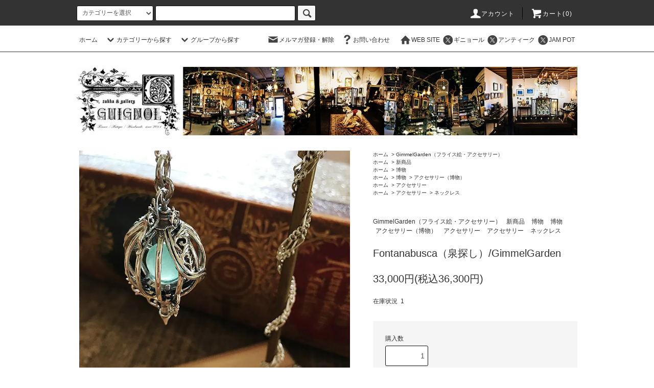

--- FILE ---
content_type: text/html; charset=EUC-JP
request_url: https://shop.guignol.jp/?pid=152696758
body_size: 28621
content:
<!DOCTYPE html PUBLIC "-//W3C//DTD XHTML 1.0 Transitional//EN" "http://www.w3.org/TR/xhtml1/DTD/xhtml1-transitional.dtd">
<html xmlns:og="http://ogp.me/ns#" xmlns:fb="http://www.facebook.com/2008/fbml" xmlns:mixi="http://mixi-platform.com/ns#" xmlns="http://www.w3.org/1999/xhtml" xml:lang="ja" lang="ja" dir="ltr">
<head>
<meta http-equiv="content-type" content="text/html; charset=euc-jp" />
<meta http-equiv="X-UA-Compatible" content="IE=edge,chrome=1" />
<title>Fontanabusca（泉探し）/GimmelGarden - Guignol [ギニョール] web shop</title>
<meta name="Keywords" content="Fontanabusca（泉探し）/GimmelGarden,手作り雑貨,ブロカント,フランス,アンティーク,作家作品,アーティスト,天体,博物,人形,ドール,ヴィンテージ" />
<meta name="Description" content="ギニョールWEB SHOP。作家作品とアンティーク・ブロカント。天体、博物、人形モチーフをメインに販売。" />
<meta name="Author" content="Guignol [ギニョール]" />
<meta name="Copyright" content="Copyright &#169; 2013 Guignol All Rights Reserved." />
<meta http-equiv="content-style-type" content="text/css" />
<meta http-equiv="content-script-type" content="text/javascript" />
<link rel="stylesheet" href="https://shop.guignol.jp/css/framework/colormekit.css" type="text/css" />
<link rel="stylesheet" href="https://shop.guignol.jp/css/framework/colormekit-responsive.css" type="text/css" />
<link rel="stylesheet" href="https://img07.shop-pro.jp/PA01260/288/css/17/index.css?cmsp_timestamp=20251221171742" type="text/css" />
<link rel="stylesheet" href="https://img07.shop-pro.jp/PA01260/288/css/17/product.css?cmsp_timestamp=20251221171742" type="text/css" />

<link rel="alternate" type="application/rss+xml" title="rss" href="https://shop.guignol.jp/?mode=rss" />
<link rel="alternate" media="handheld" type="text/html" href="https://shop.guignol.jp/?prid=152696758" />
<script type="text/javascript" src="//ajax.googleapis.com/ajax/libs/jquery/1.11.0/jquery.min.js" ></script>
<meta property="og:title" content="Fontanabusca（泉探し）/GimmelGarden - Guignol [ギニョール] web shop" />
<meta property="og:description" content="ギニョールWEB SHOP。作家作品とアンティーク・ブロカント。天体、博物、人形モチーフをメインに販売。" />
<meta property="og:url" content="https://shop.guignol.jp?pid=152696758" />
<meta property="og:site_name" content="Guignol [ギニョール] web shop" />
<meta property="og:image" content="https://img07.shop-pro.jp/PA01260/288/product/152696758.jpg?cmsp_timestamp=20200805180248"/>
<meta property="og:type" content="product" />
<meta property="product:price:amount" content="36300" />
<meta property="product:price:currency" content="JPY" />
<meta property="product:product_link" content="https://shop.guignol.jp?pid=152696758" />
<script>
  var Colorme = {"page":"product","shop":{"account_id":"PA01260288","title":"Guignol [\u30ae\u30cb\u30e7\u30fc\u30eb] web shop"},"basket":{"total_price":0,"items":[]},"customer":{"id":null},"inventory_control":"product","product":{"shop_uid":"PA01260288","id":152696758,"name":"Fontanabusca\uff08\u6cc9\u63a2\u3057\uff09\/GimmelGarden","model_number":"","stock_num":1,"sales_price":33000,"sales_price_including_tax":36300,"variants":[],"category":{"id_big":2321809,"id_small":0},"groups":[{"id":2100889},{"id":1954103},{"id":2606550},{"id":2601743},{"id":2601749}],"members_price":33000,"members_price_including_tax":36300}};

  (function() {
    function insertScriptTags() {
      var scriptTagDetails = [{"src":"https:\/\/app.sbd-style.net\/api\/js\/app_04\/type03_02n_min.js","integrity":"sha256-wmpJZdZRUvtL0gt1sHK1CTJz4OJZuxm7Kxbz7vTWUyE"}];
      var entry = document.getElementsByTagName('script')[0];

      scriptTagDetails.forEach(function(tagDetail) {
        var script = document.createElement('script');

        script.type = 'text/javascript';
        script.src = tagDetail.src;
        script.async = true;

        if( tagDetail.integrity ) {
          script.integrity = tagDetail.integrity;
          script.setAttribute('crossorigin', 'anonymous');
        }

        entry.parentNode.insertBefore(script, entry);
      })
    }

    window.addEventListener('load', insertScriptTags, false);
  })();
</script>
<script async src="https://zen.one/analytics.js"></script>
</head>
<body>
<meta name="colorme-acc-payload" content="?st=1&pt=10029&ut=152696758&at=PA01260288&v=20260129010747&re=&cn=88133d0e672cad7ebfad02dc1d053a60" width="1" height="1" alt="" /><script>!function(){"use strict";Array.prototype.slice.call(document.getElementsByTagName("script")).filter((function(t){return t.src&&t.src.match(new RegExp("dist/acc-track.js$"))})).forEach((function(t){return document.body.removeChild(t)})),function t(c){var r=arguments.length>1&&void 0!==arguments[1]?arguments[1]:0;if(!(r>=c.length)){var e=document.createElement("script");e.onerror=function(){return t(c,r+1)},e.src="https://"+c[r]+"/dist/acc-track.js?rev=3",document.body.appendChild(e)}}(["acclog001.shop-pro.jp","acclog002.shop-pro.jp"])}();</script><script src="https://img.shop-pro.jp/tmpl_js/76/jquery.tile.js"></script>
<script src="https://img.shop-pro.jp/tmpl_js/76/jquery.skOuterClick.js"></script>
<script src="https://img.shop-pro.jp/tmpl_js/76/smoothscroll.js"></script>
<script src="https://img.shop-pro.jp/tmpl_js/76/utility.index.js"></script>

<div id="wrapper">
  <div id="header">
    <div class="header_top">
      <div class="header_top_inner container">
        <form action="https://shop.guignol.jp/" method="GET" class="search_form visible-desktop">
          <input type="hidden" name="mode" value="srh" /><input type="hidden" name="sort" value="n" />
          <select name="cid" class="search_select">
            <option value="">カテゴリーを選択</option>
                          <option value="2979118,0">星を飾る国 chelcy「 歯車と魔法のファンタジー展」</option>
                          <option value="2011103,0">天文アンティーク</option>
                          <option value="2253805,0">アンティーク図版・古書・カード</option>
                          <option value="1987879,0">アンティーク・ブロカント</option>
                          <option value="2386346,0">ギニョールオリジナル</option>
                          <option value="2321809,0">GimmelGarden（フライス絵・アクセサリー）</option>
                          <option value="2321799,0">MYSTIC（イラストアクセサリー）</option>
                          <option value="2516670,0">Φphi（黄金比・天体アクセ＆オブジェ）</option>
                          <option value="2750399,0">天使匣（衛星少年物語・アクセサリー）</option>
                          <option value="2878837,0">abst.（シルバー＆真鍮アクセサリー）</option>
                          <option value="2386343,0">蛾売りおじさん（蛾のイラスト雑貨）</option>
                          <option value="2411877,0">Ambivalence（ヴィンテージアクセサリー）</option>
                          <option value="2246597,0">きこのま（ガラスアクセサリー）</option>
                          <option value="2976272,0">山口友里（人形）</option>
                          <option value="2964736,0">星空町工房　柴尾-shibao-（イラスト雑貨）</option>
                          <option value="1830540,0">永井健一（絵画）</option>
                          <option value="2633350,0">中川ユウヰチ（コラージュ・オブジェ）</option>
                          <option value="2089738,0">Radiostar（天体・青の雑貨）</option>
                          <option value="2555217,0">Radiostar / 銀鉤舎（黒猫グッズ）</option>
                          <option value="2496654,0">ruff（イラスト）</option>
                          <option value="2321807,0">ものづくりの部屋（理科系ミニチュアキット）</option>
                          <option value="1783336,0">eerie-eery（人形）</option>
                          <option value="2976246,0">青扇（人形）</option>
                          <option value="2714148,0">haruhi（人形）</option>
                          <option value="2714142,0">tanna（人形）</option>
                          <option value="2915179,0">常見一奈（人形）</option>
                          <option value="2954829,0">calme（人形）</option>
                          <option value="2189524,0">雨花（アクセサリー・オブジェ）</option>
                          <option value="2590885,0">ぴこうさ（人形）</option>
                          <option value="2970618,0">Maria Gordon（ジオラマ）</option>
                          <option value="2249668,0">IS02101（アクセサリー）</option>
                          <option value="2945106,0">花石（植物と鉱物のアートオブジェ）</option>
                          <option value="2715222,0">Artis Claine（エッグアート）</option>
                          <option value="2597637,0">スカルフィリア（骨）</option>
                          <option value="2931642,0">kopfkino（オブジェ）</option>
                          <option value="2931641,0">co-mari.（アクセサリー）</option>
                          <option value="2466755,0">GEAD（スチームパンクアクセサリー）</option>
                          <option value="1923044,0">Mai Aimheart（イラスト雑貨）</option>
                          <option value="2193400,0">Silver Star～銀星堂～（ビスクオブジェ・アクセ）</option>
                          <option value="2887116,0">鷹塀三奈（陶人形・アクセサリー）</option>
                          <option value="2245812,0">ヒロタリョウコ（フェルトアクセサリー）</option>
                          <option value="1783342,0">nikibbit（ドール・ぬいぐるみ）</option>
                          <option value="2321816,0">たまごアーティスト響co.（たまごオブジェ・手描きアクセサリー）</option>
                          <option value="1783332,0">conoco（アクセサリー）</option>
                          <option value="2408156,0">クウキトイト（糸のアクセサリー）</option>
                          <option value="2321812,0">海宙屋-misoraya-（ヒンメリ）</option>
                          <option value="2490576,0">cocoon（シルバー＆真鍮アクセサリー）</option>
                          <option value="2395818,0">ふじわら工房（光るオブジェ・アクセサリー）</option>
                          <option value="2751766,0">三浦康太郎（テンペラ画）</option>
                          <option value="1786717,0">月夜乃散歩（写真）</option>
                          <option value="2469815,0">RUBBISH ART（天体・鉱物イラスト雑貨）</option>
                          <option value="2186613,0">ルーチカ（ 天体・鉱物イラスト雑貨）</option>
                          <option value="2190367,0">遊星商會（天体紙物）</option>
                          <option value="2970572,0">じゅな（人形）</option>
                          <option value="2892791,0">En（人形）</option>
                          <option value="2810267,0">新家智子 （人形）</option>
                          <option value="2714143,0">野原tamago（人形）</option>
                          <option value="2714145,0">吉水たか代（人形）</option>
                          <option value="2950027,0">Katy Rein（人形）</option>
                          <option value="2682520,0">Ginnon（革マスク）</option>
                          <option value="2865247,0">「夢見るギニョール展 -夜の映画館- 」WEB SHOP [2025年12月9日21時~12月21日19時]</option>
                          <option value="2970684,0"> Stella rium個展「Honey Starlight」WEB SHOP （2025年10月24日（金）21時~11月2日（日）17時）</option>
                          <option value="2970570,0">Radiant 個展「~光を纏う~サンキャッチャー」（2025年10月24日21時より販売）</option>
                      </select>
          <input type="text" name="keyword" class="search_box" />
          <button class="btn_search btn btn-xs"><i class="icon-lg-b icon-search"></i></button>
        </form>
        <ul class="header_nav_headline inline visible-desktop">
          <li>
            <a href="https://shop.guignol.jp/?mode=myaccount"><i class="icon-lg-w icon-user"></i>アカウント</a>
          </li>
                    <li class="headline_viewcart">
            <a href="https://shop.guignol.jp/cart/proxy/basket?shop_id=PA01260288&shop_domain=shop.guignol.jp"><i class="icon-lg-w icon-cart"></i>カート(0)</span></a>
          </li>
        </ul>
        <div class="header_nav_phone hidden-desktop">
          <span class="nav_btn_phone"><i class="icon-lg-w icon-list"></i>メニュー</span>
          <div class="header_nav_lst_phone">
            <ul class="unstyled">
              <li>
                <a href="https://shop.guignol.jp/">ホーム</a>
              </li>
              <li>
                <a href="https://shop.guignol.jp/cart/proxy/basket?shop_id=PA01260288&shop_domain=shop.guignol.jp">カートを見る</a>
              </li>
              <li>
                <a href="https://shop.guignol.jp/?mode=myaccount">アカウント</a>
              </li>
                                            <li>
                  <a href="https://guignol.shop-pro.jp/customer/newsletter/subscriptions/new">メルマガ登録・解除</a>
                </li>
                                          <li>
                <a href="https://guignol.shop-pro.jp/customer/inquiries/new">お問い合わせ</a>
              </li>
            </ul>
          </div>
        </div>
      </div>
    </div>
    <div class="header_mid hidden-phone">
      <div class="header_mid_inner container">
        <div class="header_nav_global">
          <ul class="header_nav_global_left inline">
            <li><a href="https://shop.guignol.jp/">ホーム</a></li>
            <li class="header_nav_global_left_category">
              <a href="javascript:void(0)"><i class="icon-lg-b icon-chevron_down"></i>カテゴリーから探す</a>
              <div class="header_nav_global_box header_nav_global_box_catogory row">
                <p class="header_nav_global_box_heading col col-lg-3">CATEGORY SEARCH</p>
                <div class="header_nav_global_box_detail col col-lg-9 row">
                                                                                    
                                            <ul class="row header_nav_global_box_lists col col-lg-4 col-md-4 col-sm-6 col-xs-12 unstyled">
                                        <li>
                      <a href="https://shop.guignol.jp/?mode=cate&cbid=2979118&csid=0&sort=n">
                        星を飾る国 chelcy「 歯車と魔法のファンタジー展」
                      </a>
                    </li>
                                                                                                  <li>
                      <a href="https://shop.guignol.jp/?mode=cate&cbid=2011103&csid=0&sort=n">
                        天文アンティーク
                      </a>
                    </li>
                                                                                                  <li>
                      <a href="https://shop.guignol.jp/?mode=cate&cbid=2253805&csid=0&sort=n">
                        アンティーク図版・古書・カード
                      </a>
                    </li>
                                                                                                  <li>
                      <a href="https://shop.guignol.jp/?mode=cate&cbid=1987879&csid=0&sort=n">
                        アンティーク・ブロカント
                      </a>
                    </li>
                                                                                                  <li>
                      <a href="https://shop.guignol.jp/?mode=cate&cbid=2386346&csid=0&sort=n">
                        ギニョールオリジナル
                      </a>
                    </li>
                                                                                                  <li>
                      <a href="https://shop.guignol.jp/?mode=cate&cbid=2321809&csid=0&sort=n">
                        GimmelGarden（フライス絵・アクセサリー）
                      </a>
                    </li>
                                                                                                  <li>
                      <a href="https://shop.guignol.jp/?mode=cate&cbid=2321799&csid=0&sort=n">
                        MYSTIC（イラストアクセサリー）
                      </a>
                    </li>
                                                                                                  <li>
                      <a href="https://shop.guignol.jp/?mode=cate&cbid=2516670&csid=0&sort=n">
                        Φphi（黄金比・天体アクセ＆オブジェ）
                      </a>
                    </li>
                                                                                                  <li>
                      <a href="https://shop.guignol.jp/?mode=cate&cbid=2750399&csid=0&sort=n">
                        天使匣（衛星少年物語・アクセサリー）
                      </a>
                    </li>
                                                                                                  <li>
                      <a href="https://shop.guignol.jp/?mode=cate&cbid=2878837&csid=0&sort=n">
                        abst.（シルバー＆真鍮アクセサリー）
                      </a>
                    </li>
                                                                                                  <li>
                      <a href="https://shop.guignol.jp/?mode=cate&cbid=2386343&csid=0&sort=n">
                        蛾売りおじさん（蛾のイラスト雑貨）
                      </a>
                    </li>
                                                                                                  <li>
                      <a href="https://shop.guignol.jp/?mode=cate&cbid=2411877&csid=0&sort=n">
                        Ambivalence（ヴィンテージアクセサリー）
                      </a>
                    </li>
                                                                                                  <li>
                      <a href="https://shop.guignol.jp/?mode=cate&cbid=2246597&csid=0&sort=n">
                        きこのま（ガラスアクセサリー）
                      </a>
                    </li>
                                                                                                  <li>
                      <a href="https://shop.guignol.jp/?mode=cate&cbid=2976272&csid=0&sort=n">
                        山口友里（人形）
                      </a>
                    </li>
                                                                                                  <li>
                      <a href="https://shop.guignol.jp/?mode=cate&cbid=2964736&csid=0&sort=n">
                        星空町工房　柴尾-shibao-（イラスト雑貨）
                      </a>
                    </li>
                                                                                                  <li>
                      <a href="https://shop.guignol.jp/?mode=cate&cbid=1830540&csid=0&sort=n">
                        永井健一（絵画）
                      </a>
                    </li>
                                                                                                  <li>
                      <a href="https://shop.guignol.jp/?mode=cate&cbid=2633350&csid=0&sort=n">
                        中川ユウヰチ（コラージュ・オブジェ）
                      </a>
                    </li>
                                                                                                  <li>
                      <a href="https://shop.guignol.jp/?mode=cate&cbid=2089738&csid=0&sort=n">
                        Radiostar（天体・青の雑貨）
                      </a>
                    </li>
                                                                                                  <li>
                      <a href="https://shop.guignol.jp/?mode=cate&cbid=2555217&csid=0&sort=n">
                        Radiostar / 銀鉤舎（黒猫グッズ）
                      </a>
                    </li>
                                                                                                  <li>
                      <a href="https://shop.guignol.jp/?mode=cate&cbid=2496654&csid=0&sort=n">
                        ruff（イラスト）
                      </a>
                    </li>
                                                                                                  <li>
                      <a href="https://shop.guignol.jp/?mode=cate&cbid=2321807&csid=0&sort=n">
                        ものづくりの部屋（理科系ミニチュアキット）
                      </a>
                    </li>
                                          </ul>
                      <ul class="row header_nav_global_box_lists col col-lg-4 col-md-4 col-sm-6 col-xs-12 unstyled">
                                                                                                  <li>
                      <a href="https://shop.guignol.jp/?mode=cate&cbid=1783336&csid=0&sort=n">
                        eerie-eery（人形）
                      </a>
                    </li>
                                                                                                  <li>
                      <a href="https://shop.guignol.jp/?mode=cate&cbid=2976246&csid=0&sort=n">
                        青扇（人形）
                      </a>
                    </li>
                                                                                                  <li>
                      <a href="https://shop.guignol.jp/?mode=cate&cbid=2714148&csid=0&sort=n">
                        haruhi（人形）
                      </a>
                    </li>
                                                                                                  <li>
                      <a href="https://shop.guignol.jp/?mode=cate&cbid=2714142&csid=0&sort=n">
                        tanna（人形）
                      </a>
                    </li>
                                                                                                  <li>
                      <a href="https://shop.guignol.jp/?mode=cate&cbid=2915179&csid=0&sort=n">
                        常見一奈（人形）
                      </a>
                    </li>
                                                                                                  <li>
                      <a href="https://shop.guignol.jp/?mode=cate&cbid=2954829&csid=0&sort=n">
                        calme（人形）
                      </a>
                    </li>
                                                                                                  <li>
                      <a href="https://shop.guignol.jp/?mode=cate&cbid=2189524&csid=0&sort=n">
                        雨花（アクセサリー・オブジェ）
                      </a>
                    </li>
                                                                                                  <li>
                      <a href="https://shop.guignol.jp/?mode=cate&cbid=2590885&csid=0&sort=n">
                        ぴこうさ（人形）
                      </a>
                    </li>
                                                                                                  <li>
                      <a href="https://shop.guignol.jp/?mode=cate&cbid=2970618&csid=0&sort=n">
                        Maria Gordon（ジオラマ）
                      </a>
                    </li>
                                                                                                  <li>
                      <a href="https://shop.guignol.jp/?mode=cate&cbid=2249668&csid=0&sort=n">
                        IS02101（アクセサリー）
                      </a>
                    </li>
                                                                                                  <li>
                      <a href="https://shop.guignol.jp/?mode=cate&cbid=2945106&csid=0&sort=n">
                        花石（植物と鉱物のアートオブジェ）
                      </a>
                    </li>
                                                                                                  <li>
                      <a href="https://shop.guignol.jp/?mode=cate&cbid=2715222&csid=0&sort=n">
                        Artis Claine（エッグアート）
                      </a>
                    </li>
                                                                                                  <li>
                      <a href="https://shop.guignol.jp/?mode=cate&cbid=2597637&csid=0&sort=n">
                        スカルフィリア（骨）
                      </a>
                    </li>
                                                                                                  <li>
                      <a href="https://shop.guignol.jp/?mode=cate&cbid=2931642&csid=0&sort=n">
                        kopfkino（オブジェ）
                      </a>
                    </li>
                                                                                                  <li>
                      <a href="https://shop.guignol.jp/?mode=cate&cbid=2931641&csid=0&sort=n">
                        co-mari.（アクセサリー）
                      </a>
                    </li>
                                                                                                  <li>
                      <a href="https://shop.guignol.jp/?mode=cate&cbid=2466755&csid=0&sort=n">
                        GEAD（スチームパンクアクセサリー）
                      </a>
                    </li>
                                                                                                  <li>
                      <a href="https://shop.guignol.jp/?mode=cate&cbid=1923044&csid=0&sort=n">
                        Mai Aimheart（イラスト雑貨）
                      </a>
                    </li>
                                                                                                  <li>
                      <a href="https://shop.guignol.jp/?mode=cate&cbid=2193400&csid=0&sort=n">
                        Silver Star～銀星堂～（ビスクオブジェ・アクセ）
                      </a>
                    </li>
                                                                                                  <li>
                      <a href="https://shop.guignol.jp/?mode=cate&cbid=2887116&csid=0&sort=n">
                        鷹塀三奈（陶人形・アクセサリー）
                      </a>
                    </li>
                                                                                                  <li>
                      <a href="https://shop.guignol.jp/?mode=cate&cbid=2245812&csid=0&sort=n">
                        ヒロタリョウコ（フェルトアクセサリー）
                      </a>
                    </li>
                                                                                                  <li>
                      <a href="https://shop.guignol.jp/?mode=cate&cbid=1783342&csid=0&sort=n">
                        nikibbit（ドール・ぬいぐるみ）
                      </a>
                    </li>
                                          </ul>
                      <ul class="row header_nav_global_box_lists col col-lg-4 col-md-4 col-sm-6 col-xs-12 unstyled">
                                                                                                  <li>
                      <a href="https://shop.guignol.jp/?mode=cate&cbid=2321816&csid=0&sort=n">
                        たまごアーティスト響co.（たまごオブジェ・手描きアクセサリー）
                      </a>
                    </li>
                                                                                                  <li>
                      <a href="https://shop.guignol.jp/?mode=cate&cbid=1783332&csid=0&sort=n">
                        conoco（アクセサリー）
                      </a>
                    </li>
                                                                                                  <li>
                      <a href="https://shop.guignol.jp/?mode=cate&cbid=2408156&csid=0&sort=n">
                        クウキトイト（糸のアクセサリー）
                      </a>
                    </li>
                                                                                                  <li>
                      <a href="https://shop.guignol.jp/?mode=cate&cbid=2321812&csid=0&sort=n">
                        海宙屋-misoraya-（ヒンメリ）
                      </a>
                    </li>
                                                                                                  <li>
                      <a href="https://shop.guignol.jp/?mode=cate&cbid=2490576&csid=0&sort=n">
                        cocoon（シルバー＆真鍮アクセサリー）
                      </a>
                    </li>
                                                                                                  <li>
                      <a href="https://shop.guignol.jp/?mode=cate&cbid=2395818&csid=0&sort=n">
                        ふじわら工房（光るオブジェ・アクセサリー）
                      </a>
                    </li>
                                                                                                  <li>
                      <a href="https://shop.guignol.jp/?mode=cate&cbid=2751766&csid=0&sort=n">
                        三浦康太郎（テンペラ画）
                      </a>
                    </li>
                                                                                                  <li>
                      <a href="https://shop.guignol.jp/?mode=cate&cbid=1786717&csid=0&sort=n">
                        月夜乃散歩（写真）
                      </a>
                    </li>
                                                                                                  <li>
                      <a href="https://shop.guignol.jp/?mode=cate&cbid=2469815&csid=0&sort=n">
                        RUBBISH ART（天体・鉱物イラスト雑貨）
                      </a>
                    </li>
                                                                                                  <li>
                      <a href="https://shop.guignol.jp/?mode=cate&cbid=2186613&csid=0&sort=n">
                        ルーチカ（ 天体・鉱物イラスト雑貨）
                      </a>
                    </li>
                                                                                                  <li>
                      <a href="https://shop.guignol.jp/?mode=cate&cbid=2190367&csid=0&sort=n">
                        遊星商會（天体紙物）
                      </a>
                    </li>
                                                                                                  <li>
                      <a href="https://shop.guignol.jp/?mode=cate&cbid=2970572&csid=0&sort=n">
                        じゅな（人形）
                      </a>
                    </li>
                                                                                                  <li>
                      <a href="https://shop.guignol.jp/?mode=cate&cbid=2892791&csid=0&sort=n">
                        En（人形）
                      </a>
                    </li>
                                                                                                  <li>
                      <a href="https://shop.guignol.jp/?mode=cate&cbid=2810267&csid=0&sort=n">
                        新家智子 （人形）
                      </a>
                    </li>
                                                                                                  <li>
                      <a href="https://shop.guignol.jp/?mode=cate&cbid=2714143&csid=0&sort=n">
                        野原tamago（人形）
                      </a>
                    </li>
                                                                                                  <li>
                      <a href="https://shop.guignol.jp/?mode=cate&cbid=2714145&csid=0&sort=n">
                        吉水たか代（人形）
                      </a>
                    </li>
                                                                                                  <li>
                      <a href="https://shop.guignol.jp/?mode=cate&cbid=2950027&csid=0&sort=n">
                        Katy Rein（人形）
                      </a>
                    </li>
                                                                                                  <li>
                      <a href="https://shop.guignol.jp/?mode=cate&cbid=2682520&csid=0&sort=n">
                        Ginnon（革マスク）
                      </a>
                    </li>
                                                                                                  <li>
                      <a href="https://shop.guignol.jp/?mode=cate&cbid=2865247&csid=0&sort=n">
                        「夢見るギニョール展 -夜の映画館- 」WEB SHOP [2025年12月9日21時~12月21日19時]
                      </a>
                    </li>
                                                                                                  <li>
                      <a href="https://shop.guignol.jp/?mode=cate&cbid=2970684&csid=0&sort=n">
                         Stella rium個展「Honey Starlight」WEB SHOP （2025年10月24日（金）21時~11月2日（日）17時）
                      </a>
                    </li>
                                                                                                  <li>
                      <a href="https://shop.guignol.jp/?mode=cate&cbid=2970570&csid=0&sort=n">
                        Radiant 個展「~光を纏う~サンキャッチャー」（2025年10月24日21時より販売）
                      </a>
                    </li>
                                                              </ul>
                                                      </div>
              </div>
            </li>
                                          <li class="header_nav_global_left_group">
                  <a href="javascript:void(0)"><i class="icon-lg-b icon-chevron_down"></i>グループから探す</a>
                  <div class="header_nav_global_box header_nav_global_box_group row">
                    <p class="header_nav_global_box_heading col col-lg-3">GROUP SEARCH</p>
                    <div class="header_nav_global_box_detail col col-lg-9 row">
                                          
                                          <ul class="row header_nav_global_box_lists col col-lg-4 col-md-4 col-sm-6 col-xs-12 unstyled">
                            <li>
                <a href="https://shop.guignol.jp/?mode=grp&gid=2100889&sort=n">
                  新商品
                </a>
              </li>
                                                                    <li>
                <a href="https://shop.guignol.jp/?mode=grp&gid=1208748&sort=n">
                  天体
                </a>
              </li>
                                                                    <li>
                <a href="https://shop.guignol.jp/?mode=grp&gid=1954103&sort=n">
                  博物
                </a>
              </li>
                                                                    <li>
                <a href="https://shop.guignol.jp/?mode=grp&gid=1784459&sort=n">
                  人形・ミニチュア
                </a>
              </li>
                                                                    <li>
                <a href="https://shop.guignol.jp/?mode=grp&gid=2100482&sort=n">
                  その他
                </a>
              </li>
                                                                    <li>
                <a href="https://shop.guignol.jp/?mode=grp&gid=843781&sort=n">
                  すずらん
                </a>
              </li>
                                                                    <li>
                <a href="https://shop.guignol.jp/?mode=grp&gid=2601743&sort=n">
                  アクセサリー
                </a>
              </li>
                                    </ul>
                      <ul class="row header_nav_global_box_lists col col-lg-4 col-md-4 col-sm-6 col-xs-12 unstyled">
                                                                    <li>
                <a href="https://shop.guignol.jp/?mode=grp&gid=2606328&sort=n">
                  バッグチャーム・キーホルダー・ストラップ
                </a>
              </li>
                                                                    <li>
                <a href="https://shop.guignol.jp/?mode=grp&gid=2606329&sort=n">
                  服飾雑貨
                </a>
              </li>
                                                                    <li>
                <a href="https://shop.guignol.jp/?mode=grp&gid=2606330&sort=n">
                  メガネ拭き・タオル
                </a>
              </li>
                                                                    <li>
                <a href="https://shop.guignol.jp/?mode=grp&gid=2606331&sort=n">
                  バッグ
                </a>
              </li>
                                                                    <li>
                <a href="https://shop.guignol.jp/?mode=grp&gid=2606334&sort=n">
                  ポーチ・ケース
                </a>
              </li>
                                                                    <li>
                <a href="https://shop.guignol.jp/?mode=grp&gid=2606336&sort=n">
                  ミラー
                </a>
              </li>
                                                                    <li>
                <a href="https://shop.guignol.jp/?mode=grp&gid=2606337&sort=n">
                  オブジェ
                </a>
              </li>
                                    </ul>
                      <ul class="row header_nav_global_box_lists col col-lg-4 col-md-4 col-sm-6 col-xs-12 unstyled">
                                                                    <li>
                <a href="https://shop.guignol.jp/?mode=grp&gid=2606344&sort=n">
                  ライト
                </a>
              </li>
                                                                    <li>
                <a href="https://shop.guignol.jp/?mode=grp&gid=2606371&sort=n">
                  食器・カトラリー・花器
                </a>
              </li>
                                                                    <li>
                <a href="https://shop.guignol.jp/?mode=grp&gid=2606354&sort=n">
                  紙物・ステーショナリー
                </a>
              </li>
                                                                    <li>
                <a href="https://shop.guignol.jp/?mode=grp&gid=2606355&sort=n">
                  原画
                </a>
              </li>
                                                                    <li>
                <a href="https://shop.guignol.jp/?mode=grp&gid=2606356&sort=n">
                  図版
                </a>
              </li>
                                                                    <li>
                <a href="https://shop.guignol.jp/?mode=grp&gid=2606369&sort=n">
                  古書
                </a>
              </li>
                                                                    <li>
                <a href="https://shop.guignol.jp/?mode=grp&gid=2606370&sort=n">
                  作品集・読み物
                </a>
              </li>
                                                  </ul>
                    </div>
                  </div>
                </li>
                                                </ul>
          <ul class="header_nav_global_right inline">
            <li class="visible-desktop"><a href="https://guignol.shop-pro.jp/customer/newsletter/subscriptions/new"><i class="icon-lg-b icon-mail"></i>メルマガ登録・解除</a></li>                        <li class="visible-desktop"><a href="https://guignol.shop-pro.jp/customer/inquiries/new"><i class="icon-lg-b icon-help"></i>お問い合わせ</a></li>
            <li>



                                                            <ul class="header_nav_global_social inline">
<li><a href="https://guignol.jp"><i class="icon-lg-b icon-home"></i>WEB SITE</a></li>
                  <li><a href="https://twitter.com/Guignolinfo"><i class="icon-lg-b icon-c_twitter"></i>ギニョール</a></li>
									 <li><a href="https://twitter.com/Guignol_Antique"><i class="icon-lg-b icon-c_twitter"></i>アンティーク</a></li>
									<li><a href="https://twitter.com/JAMPOTinfo"><i class="icon-lg-b icon-c_twitter"></i>JAM POT</a></li>
                </ul>
            


            </li>
          </ul>
        </div>
      </div>
    </div>
    <div class="header_btm container clearfix">
              <h1 class="header_logo"><a href="https://shop.guignol.jp/"><img src="https://img07.shop-pro.jp/PA01260/288/PA01260288.jpg?cmsp_timestamp=20260116212143" alt="Guignol [ギニョール] web shop" /></a></h1>
      			
			
                                   
      


                                    <ul class="header_nav_global_social inline visible-phone">
           <li><a href="https://guignol.jp"><i class="icon-lg-b icon-home"></i>WEB SITE</a></li>
                  <li><a href="https://twitter.com/Guignolinfo"><i class="icon-lg-b icon-c_twitter"></i>ギニョール</a></li>
									 <li><a href="https://twitter.com/Guignol_Antique"><i class="icon-lg-b icon-c_twitter"></i>アンティーク</a></li>
									<li><a href="https://twitter.com/JAMPOTinfo"><i class="icon-lg-b icon-c_twitter"></i>JAM POT</a></li>
                </ul>
      


          </div>
  </div>
  <div class="main row">
    <div id="contents" class="contents contents_detail col col-md-9 col-sm-12">
      <script src="https://img.shop-pro.jp/tmpl_js/76/utility.product.js"></script>

<div id="product" class="product">
      <form name="product_form" method="post" action="https://shop.guignol.jp/cart/proxy/basket/items/add">
      <div class="product_area clearfix">
        <div class="product_area_left col col-md-7 col-sm-12">
          
          <div class="container-section product_img col col-md-12 col-lg-12">
            <div class="product_img_main">
                              <img src="https://img07.shop-pro.jp/PA01260/288/product/152696758.jpg?cmsp_timestamp=20200805180248" class="product_img_main_img" alt="" />
                          </div>
                          <div class="product_img_thumb">
                <ul class="row">
                                      <li class="col col-lg-2">
                      <img src="https://img07.shop-pro.jp/PA01260/288/product/152696758.jpg?cmsp_timestamp=20200805180248" class="product_img_thumb_img" />
                    </li>
                                                                              <li class="col col-lg-2">
                        <img src="https://img07.shop-pro.jp/PA01260/288/product/152696758_o1.jpg?cmsp_timestamp=20200805180248" class="product_img_thumb_img" />
                      </li>
                                                                                <li class="col col-lg-2">
                        <img src="https://img07.shop-pro.jp/PA01260/288/product/152696758_o2.jpg?cmsp_timestamp=20200805180248" class="product_img_thumb_img" />
                      </li>
                                                                                <li class="col col-lg-2">
                        <img src="https://img07.shop-pro.jp/PA01260/288/product/152696758_o3.jpg?cmsp_timestamp=20200805180248" class="product_img_thumb_img" />
                      </li>
                                                                                <li class="col col-lg-2">
                        <img src="https://img07.shop-pro.jp/PA01260/288/product/152696758_o4.jpg?cmsp_timestamp=20200805180248" class="product_img_thumb_img" />
                      </li>
                                                                                <li class="col col-lg-2">
                        <img src="https://img07.shop-pro.jp/PA01260/288/product/152696758_o5.jpg?cmsp_timestamp=20200805180248" class="product_img_thumb_img" />
                      </li>
                                                                                <li class="col col-lg-2">
                        <img src="https://img07.shop-pro.jp/PA01260/288/product/152696758_o6.jpg?cmsp_timestamp=20200805180248" class="product_img_thumb_img" />
                      </li>
                                                                                <li class="col col-lg-2">
                        <img src="https://img07.shop-pro.jp/PA01260/288/product/152696758_o7.jpg?cmsp_timestamp=20200805180248" class="product_img_thumb_img" />
                      </li>
                                                                                <li class="col col-lg-2">
                        <img src="https://img07.shop-pro.jp/PA01260/288/product/152696758_o8.jpg?cmsp_timestamp=20200805180248" class="product_img_thumb_img" />
                      </li>
                                                                                <li class="col col-lg-2">
                        <img src="https://img07.shop-pro.jp/PA01260/288/product/152696758_o9.jpg?cmsp_timestamp=20250227133253" class="product_img_thumb_img" />
                      </li>
                                                                                <li class="col col-lg-2">
                        <img src="https://img07.shop-pro.jp/PA01260/288/product/152696758_o10.jpg?cmsp_timestamp=20250227133253" class="product_img_thumb_img" />
                      </li>
                                                                                <li class="col col-lg-2">
                        <img src="https://img07.shop-pro.jp/PA01260/288/product/152696758_o11.jpg?cmsp_timestamp=20250227133253" class="product_img_thumb_img" />
                      </li>
                                                                                                                                                                                                                                                                                                                                                                                                                                                                                                                                                                                                                                                                                                                                                                                                                                                                                                                                                                                                                                                                                                                                                                                                                                                                                                                                                                                                                                                                                                                                                          </ul>
              </div>
                      </div>
          
          
                      <div class="together_product hidden-phone">
              <h2 class="together_product_heading heading">一緒に購入されている商品</h2>
              <ul class="together_product_lists row unstyled">
                                  <li class="together_product_list col col-lg-4">
                    <a href="?pid=139617028">
                                              <img src="https://img07.shop-pro.jp/PA01260/288/product/139617028_th.jpg?cmsp_timestamp=20200602143912" alt="飛行船ピンブローチ（シルバー）/cocoon" class="together_product_list_img show item_img" />
                                          </a>
                    <a href="?pid=139617028">
                      <span class="item_name show">飛行船ピンブローチ（シルバー）/cocoon</span>
                    </a>
                    <span class="item_price show">10,000円(税込11,000円)</span>
                  </li>
                              </ul>
            </div>
                    
        </div>
        <div class="product_area_right col col-md-5 col-sm-12">
          
          <ul class="pankuzu_lists inline container">
            <li class="pankuzu_list"><a href="https://shop.guignol.jp/">ホーム</a></li>
                          <li class="pankuzu_list">&nbsp;&gt;&nbsp;<a href="?mode=cate&cbid=2321809&csid=0&sort=n">GimmelGarden（フライス絵・アクセサリー）</a></li>
                                  </ul>
                      <ul class="pankuzu_lists inline container">
              <li class="pankuzu_list"><a href="https://shop.guignol.jp/">ホーム</a></li>
                                                              <li class="pankuzu_list">&nbsp;&gt;&nbsp;<a href="https://shop.guignol.jp/?mode=grp&gid=2100889&sort=n">新商品</a></li>
                          </ul>
                      <ul class="pankuzu_lists inline container">
              <li class="pankuzu_list"><a href="https://shop.guignol.jp/">ホーム</a></li>
                                                              <li class="pankuzu_list">&nbsp;&gt;&nbsp;<a href="https://shop.guignol.jp/?mode=grp&gid=1954103&sort=n">博物</a></li>
                          </ul>
                      <ul class="pankuzu_lists inline container">
              <li class="pankuzu_list"><a href="https://shop.guignol.jp/">ホーム</a></li>
                                                              <li class="pankuzu_list">&nbsp;&gt;&nbsp;<a href="https://shop.guignol.jp/?mode=grp&gid=1954103&sort=n">博物</a></li>
                                                              <li class="pankuzu_list">&nbsp;&gt;&nbsp;<a href="https://shop.guignol.jp/?mode=grp&gid=2606550&sort=n">アクセサリー（博物）</a></li>
                          </ul>
                      <ul class="pankuzu_lists inline container">
              <li class="pankuzu_list"><a href="https://shop.guignol.jp/">ホーム</a></li>
                                                              <li class="pankuzu_list">&nbsp;&gt;&nbsp;<a href="https://shop.guignol.jp/?mode=grp&gid=2601743&sort=n">アクセサリー</a></li>
                          </ul>
                      <ul class="pankuzu_lists inline container">
              <li class="pankuzu_list"><a href="https://shop.guignol.jp/">ホーム</a></li>
                                                              <li class="pankuzu_list">&nbsp;&gt;&nbsp;<a href="https://shop.guignol.jp/?mode=grp&gid=2601743&sort=n">アクセサリー</a></li>
                                                              <li class="pankuzu_list">&nbsp;&gt;&nbsp;<a href="https://shop.guignol.jp/?mode=grp&gid=2601749&sort=n">ネックレス</a></li>
                          </ul>
                    

          <div id="product_detail_area" class="product_detail_area">
            
            <ul class="inline unstyled product_belong_lists">
                              <li class="product_belong_list">
                  <a href="?mode=cate&cbid=2321809&csid=0&sort=n" class="product_belong_list_link">GimmelGarden（フライス絵・アクセサリー）</a>
                </li>
                                                                                  <li class="product_belong_list">
                      <a href="https://shop.guignol.jp/?mode=grp&gid=2100889&sort=n" class="product_belong_list_link">新商品</a>
                    </li>
                                                                        <li class="product_belong_list">
                      <a href="https://shop.guignol.jp/?mode=grp&gid=1954103&sort=n" class="product_belong_list_link">博物</a>
                    </li>
                                                                        <li class="product_belong_list">
                      <a href="https://shop.guignol.jp/?mode=grp&gid=1954103&sort=n" class="product_belong_list_link">博物</a>
                    </li>
                                      <li class="product_belong_list">
                      <a href="https://shop.guignol.jp/?mode=grp&gid=2606550&sort=n" class="product_belong_list_link">アクセサリー（博物）</a>
                    </li>
                                                                        <li class="product_belong_list">
                      <a href="https://shop.guignol.jp/?mode=grp&gid=2601743&sort=n" class="product_belong_list_link">アクセサリー</a>
                    </li>
                                                                        <li class="product_belong_list">
                      <a href="https://shop.guignol.jp/?mode=grp&gid=2601743&sort=n" class="product_belong_list_link">アクセサリー</a>
                    </li>
                                      <li class="product_belong_list">
                      <a href="https://shop.guignol.jp/?mode=grp&gid=2601749&sort=n" class="product_belong_list_link">ネックレス</a>
                    </li>
                                                            </ul>
            

            
            <h2 class="product_name">Fontanabusca（泉探し）/GimmelGarden</h2>
            

            
                        

            
            <p class="product_price_area">
                              <span class="product_price">33,000円(税込36,300円)</span>
                          </p>
                                                  <p class="product_stock_str">在庫状況&nbsp; 1</p>
                        
          </div>

          <div class="product_cart_area">
            
                        
                        
            <div class="product_cart_order row">
                              <div class="col col-lg-12 clearfix">
                  <div class="product_cart_select_name">購入数</div>
                  <input type="text" name="product_num" value="1" class="product_cart_init_num" />
                  <ul class="product_cart_init">
                    <li><a href="javascript:f_change_num2(document.product_form.product_num,'1',1,1);"></a></li>
                    <li><a href="javascript:f_change_num2(document.product_form.product_num,'0',1,1);"></a></li>
                  </ul>
                  <div class="product_cart_unit"></div>
                </div>
                <div class="col col-lg-12">
                  <span class="disable_cartin">
                    <button class="btn btn-block btn-addcart" type="submit">
                      <i class="icon-lg-w icon-cart"></i><span>カートに入れる</span>
                    </button>
                  </span>
                                  </div>
                            <p class="stock_error hide"></p>
            </div>
            
            <ul class="product_related_lists unstyled">
                            <li class="product_related_list"><a href="https://shop.guignol.jp/?mode=sk#cancel">返品について</a></li>
              <li class="product_related_list"><a href="https://shop.guignol.jp/?mode=sk#info">特定商取引法に基づく表記</a></li>
            </ul>
          </div>

          
          <ul class="product_social_lists unstyled">
            <li>
              <div class="line-it-button" data-lang="ja" data-type="share-a" data-ver="3"
                         data-color="default" data-size="small" data-count="false" style="display: none;"></div>
                       <script src="https://www.line-website.com/social-plugins/js/thirdparty/loader.min.js" async="async" defer="defer"></script>
              
              <a href="https://twitter.com/share" class="twitter-share-button" data-url="https://shop.guignol.jp/?pid=152696758" data-text="" data-lang="ja" >ツイート</a>
<script charset="utf-8">!function(d,s,id){var js,fjs=d.getElementsByTagName(s)[0],p=/^http:/.test(d.location)?'http':'https';if(!d.getElementById(id)){js=d.createElement(s);js.id=id;js.src=p+'://platform.twitter.com/widgets.js';fjs.parentNode.insertBefore(js,fjs);}}(document, 'script', 'twitter-wjs');</script>
            </li>
          </ul>
          

          
                    <ul class="product_related_lists unstyled">
            <li class="product_related_list">
              <a href="mailto:?subject=%E3%80%90Guignol%20%5B%E3%82%AE%E3%83%8B%E3%83%A7%E3%83%BC%E3%83%AB%5D%20web%20shop%E3%80%91%E3%81%AE%E3%80%8CFontanabusca%EF%BC%88%E6%B3%89%E6%8E%A2%E3%81%97%EF%BC%89%2FGimmelGarden%E3%80%8D%E3%81%8C%E3%81%8A%E3%81%99%E3%81%99%E3%82%81%E3%81%A7%E3%81%99%EF%BC%81&body=%0D%0A%0D%0A%E2%96%A0%E5%95%86%E5%93%81%E3%80%8CFontanabusca%EF%BC%88%E6%B3%89%E6%8E%A2%E3%81%97%EF%BC%89%2FGimmelGarden%E3%80%8D%E3%81%AEURL%0D%0Ahttps%3A%2F%2Fshop.guignol.jp%2F%3Fpid%3D152696758%0D%0A%0D%0A%E2%96%A0%E3%82%B7%E3%83%A7%E3%83%83%E3%83%97%E3%81%AEURL%0Ahttps%3A%2F%2Fshop.guignol.jp%2F"><i class="icon-lg-b icon-chevron_left"></i>この商品を友達に教える</a>
            </li>
            <li class="product_related_list">
              <a href="https://guignol.shop-pro.jp/customer/products/152696758/inquiries/new"><i class="icon-lg-b icon-chevron_left"></i>この商品について問い合わせる</a>
            </li>
            <li class="product_related_list">
              <a href="https://shop.guignol.jp/?mode=cate&cbid=2321809&csid=0&sort=n"><i class="icon-lg-b icon-chevron_left"></i>買い物を続ける</a>
            </li>
          </ul>
          

        </div>
      </div>
      <div class="row">



                                                                          <ul class="product_tabs row">
            <li id="product_panel_explain" class="product_tab active col col-lg-6">
              <a href="#">商品説明</a>
            </li>
            <li id="product_panel_image" class="product_tab col col-lg-6">
              <a href="#">イメージ</a>
            </li>
                      </ul>
          <div class="product_panels">
              <div class="product_panel_explain product_panel active">
                
                                  <div class="product_explain">
                    北欧神話に登場する泉を探す装置をイメージしたペンダント。<br />
中にフローライトが入っています。<br />
下の突起部を垂直に押し上げると、唐草のロックが外れて、カゴが開き、中の石を取り出すことができます。<br />
silver925。<br />
<br />
＜サイズ＞<br />
・ペンダントトップ・・横約2.3cm、縦約4.5cm<br />
・チェーンの長さ・・約60cm<br />
<br />
＜素材＞<br />
silver925<br />
<br />
※フローライトの色合いや風合いは個体差があります。<br />
今回のお届けのフローライトは最後の画像２枚のものになります。<br />
※手作り品のため個体差があります。<br />
※光源やモニターの画面による多少の色の違いはご考慮願います。<br />
※台座は付属しません。<br />
※シルバーは空気に触れると色が変化します。経年変化を楽しんでいただく素材になります
                  </div>
                                
              </div>
              <div class="product_panel_image product_panel">
                
                                  <div class="product_img_sub">
                    <ul class="row">
                                              <li class="col col-lg-12">
                          <img src="https://img07.shop-pro.jp/PA01260/288/product/152696758.jpg?cmsp_timestamp=20200805180248" class="product_img_sub_img" />
                        </li>
                                                                                              <li class="col col-lg-12">
                            <img src="https://img07.shop-pro.jp/PA01260/288/product/152696758_o1.jpg?cmsp_timestamp=20200805180248" class="product_img_sub_img" />
                          </li>
                                                                                                <li class="col col-lg-12">
                            <img src="https://img07.shop-pro.jp/PA01260/288/product/152696758_o2.jpg?cmsp_timestamp=20200805180248" class="product_img_sub_img" />
                          </li>
                                                                                                <li class="col col-lg-12">
                            <img src="https://img07.shop-pro.jp/PA01260/288/product/152696758_o3.jpg?cmsp_timestamp=20200805180248" class="product_img_sub_img" />
                          </li>
                                                                                                <li class="col col-lg-12">
                            <img src="https://img07.shop-pro.jp/PA01260/288/product/152696758_o4.jpg?cmsp_timestamp=20200805180248" class="product_img_sub_img" />
                          </li>
                                                                                                <li class="col col-lg-12">
                            <img src="https://img07.shop-pro.jp/PA01260/288/product/152696758_o5.jpg?cmsp_timestamp=20200805180248" class="product_img_sub_img" />
                          </li>
                                                                                                <li class="col col-lg-12">
                            <img src="https://img07.shop-pro.jp/PA01260/288/product/152696758_o6.jpg?cmsp_timestamp=20200805180248" class="product_img_sub_img" />
                          </li>
                                                                                                <li class="col col-lg-12">
                            <img src="https://img07.shop-pro.jp/PA01260/288/product/152696758_o7.jpg?cmsp_timestamp=20200805180248" class="product_img_sub_img" />
                          </li>
                                                                                                <li class="col col-lg-12">
                            <img src="https://img07.shop-pro.jp/PA01260/288/product/152696758_o8.jpg?cmsp_timestamp=20200805180248" class="product_img_sub_img" />
                          </li>
                                                                                                <li class="col col-lg-12">
                            <img src="https://img07.shop-pro.jp/PA01260/288/product/152696758_o9.jpg?cmsp_timestamp=20250227133253" class="product_img_sub_img" />
                          </li>
                                                                                                <li class="col col-lg-12">
                            <img src="https://img07.shop-pro.jp/PA01260/288/product/152696758_o10.jpg?cmsp_timestamp=20250227133253" class="product_img_sub_img" />
                          </li>
                                                                                                <li class="col col-lg-12">
                            <img src="https://img07.shop-pro.jp/PA01260/288/product/152696758_o11.jpg?cmsp_timestamp=20250227133253" class="product_img_sub_img" />
                          </li>
                                                                                                                                                                                                                                                                                                                                                                                                                                                                                                                                                                                                                                                                                                                                                                                                                                                                                                                                                                                                                                                                                                                                                                                                                                                                                                                                                                                                                                                                                                                                                                                                                                                                                                                                                                                                                                                                                      </ul>
                    <div class="container">
                      <a href="#product_detail_area" class="btn btn-lg btn-addcart btn_pis_width">
                        <i class="icon-lg-w icon-cart"></i><span>この商品を購入する</span>
                      </a>
                    </div>
                  </div>
                                
              </div>
                        </div>
                


        
                  <div class="together_product visible-phone">
            <h2 class="together_product_heading heading">一緒に購入されている商品</h2>
            <ul class="together_product_lists row unstyled">
                              <li class="together_product_list col col-lg-4">
                  <a href="?pid=139617028">
                                          <img src="https://img07.shop-pro.jp/PA01260/288/product/139617028_th.jpg?cmsp_timestamp=20200602143912" alt="飛行船ピンブローチ（シルバー）/cocoon" class="together_product_list_img show item_img" />
                                      </a>
                  <a href="?pid=139617028">
                    <span class="item_name show">飛行船ピンブローチ（シルバー）/cocoon</span>
                  </a>
                  <span class="item_price show">10,000円(税込11,000円)</span>
                </li>
                          </ul>
          </div>
                

      </div>
      <input type="hidden" name="user_hash" value="8ee6d6e5b1f1adc314b45b6414e8fa0d"><input type="hidden" name="members_hash" value="8ee6d6e5b1f1adc314b45b6414e8fa0d"><input type="hidden" name="shop_id" value="PA01260288"><input type="hidden" name="product_id" value="152696758"><input type="hidden" name="members_id" value=""><input type="hidden" name="back_url" value="https://shop.guignol.jp/?pid=152696758"><input type="hidden" name="reference_token" value="375ea55e752f4726864106206a3f91b3"><input type="hidden" name="shop_domain" value="shop.guignol.jp">
    </form>
  </div>

    </div>
    <div id="side" class="side col col-md-3 col-sm-12 hidden-phone">
          </div>
    <div id="side" class="side col col-lg-3 col-sm-12 visible-phone">
      
                        <div class="side_category">
            <h3 class="heading side_category_heading">カテゴリーから探す</h3>
            <ul class="lists side_category_lists unstyled">
                              <li class="list side_category_list">
                  <a href="https://shop.guignol.jp/?mode=cate&cbid=2979118&csid=0&sort=n" class="list_link show">
                    <span class="list_icon_arrow icon-lg-b icon-chevron_right"></span>
                    <span class="list_link_name">星を飾る国 chelcy「 歯車と魔法のファンタジー展」</span>
                  </a>
                                  </li>
                              <li class="list side_category_list">
                  <a href="https://shop.guignol.jp/?mode=cate&cbid=2011103&csid=0&sort=n" class="list_link show">
                    <span class="list_icon_arrow icon-lg-b icon-chevron_right"></span>
                    <span class="list_link_name">天文アンティーク</span>
                  </a>
                                                            <ul class="lists side_subcategory_lists unstyled">
                        <li class="list side_subcategory_list visible-phone">
                          <a href="https://shop.guignol.jp/?mode=cate&cbid=2011103&csid=0&sort=n" class="list_link show">
                            <span class="list_icon_arrow icon-lg-b icon-chevron_right"></span>
                            <span class="list_link_name">全ての天文アンティーク</span>
                          </a>
                        </li>
                                        <li class="list side_subcategory_list">
                      <a href="https://shop.guignol.jp/?mode=cate&cbid=2011103&csid=4&sort=n" class="list_link show">
                        <span class="list_icon_arrow icon-lg-b icon-chevron_right visible-phone"></span>
                        <span class="list_link_name">星座早見盤</span>
                      </a>
                    </li>
                                                                              <li class="list side_subcategory_list">
                      <a href="https://shop.guignol.jp/?mode=cate&cbid=2011103&csid=5&sort=n" class="list_link show">
                        <span class="list_icon_arrow icon-lg-b icon-chevron_right visible-phone"></span>
                        <span class="list_link_name">天文図版</span>
                      </a>
                    </li>
                                                                              <li class="list side_subcategory_list">
                      <a href="https://shop.guignol.jp/?mode=cate&cbid=2011103&csid=11&sort=n" class="list_link show">
                        <span class="list_icon_arrow icon-lg-b icon-chevron_right visible-phone"></span>
                        <span class="list_link_name">天文図版（s）</span>
                      </a>
                    </li>
                                                                              <li class="list side_subcategory_list">
                      <a href="https://shop.guignol.jp/?mode=cate&cbid=2011103&csid=6&sort=n" class="list_link show">
                        <span class="list_icon_arrow icon-lg-b icon-chevron_right visible-phone"></span>
                        <span class="list_link_name">天文古書</span>
                      </a>
                    </li>
                                                                              <li class="list side_subcategory_list">
                      <a href="https://shop.guignol.jp/?mode=cate&cbid=2011103&csid=10&sort=n" class="list_link show">
                        <span class="list_icon_arrow icon-lg-b icon-chevron_right visible-phone"></span>
                        <span class="list_link_name">天文機器</span>
                      </a>
                    </li>
                                                                              <li class="list side_subcategory_list">
                      <a href="https://shop.guignol.jp/?mode=cate&cbid=2011103&csid=3&sort=n" class="list_link show">
                        <span class="list_icon_arrow icon-lg-b icon-chevron_right visible-phone"></span>
                        <span class="list_link_name">オブシェ</span>
                      </a>
                    </li>
                                                                              <li class="list side_subcategory_list">
                      <a href="https://shop.guignol.jp/?mode=cate&cbid=2011103&csid=9&sort=n" class="list_link show">
                        <span class="list_icon_arrow icon-lg-b icon-chevron_right visible-phone"></span>
                        <span class="list_link_name">マジックランタン・ガラススライド</span>
                      </a>
                    </li>
                                                                              <li class="list side_subcategory_list">
                      <a href="https://shop.guignol.jp/?mode=cate&cbid=2011103&csid=1&sort=n" class="list_link show">
                        <span class="list_icon_arrow icon-lg-b icon-chevron_right visible-phone"></span>
                        <span class="list_link_name">ソビエト宇宙開発ピンバッジ</span>
                      </a>
                    </li>
                                                                              <li class="list side_subcategory_list">
                      <a href="https://shop.guignol.jp/?mode=cate&cbid=2011103&csid=12&sort=n" class="list_link show">
                        <span class="list_icon_arrow icon-lg-b icon-chevron_right visible-phone"></span>
                        <span class="list_link_name">NASA刺繍ワッペン</span>
                      </a>
                    </li>
                                                                              <li class="list side_subcategory_list">
                      <a href="https://shop.guignol.jp/?mode=cate&cbid=2011103&csid=7&sort=n" class="list_link show">
                        <span class="list_icon_arrow icon-lg-b icon-chevron_right visible-phone"></span>
                        <span class="list_link_name">アクセサリー</span>
                      </a>
                    </li>
                                                                              <li class="list side_subcategory_list">
                      <a href="https://shop.guignol.jp/?mode=cate&cbid=2011103&csid=2&sort=n" class="list_link show">
                        <span class="list_icon_arrow icon-lg-b icon-chevron_right visible-phone"></span>
                        <span class="list_link_name">カード・紙モノ</span>
                      </a>
                    </li>
                    </ul>                                  </li>
                              <li class="list side_category_list">
                  <a href="https://shop.guignol.jp/?mode=cate&cbid=2253805&csid=0&sort=n" class="list_link show">
                    <span class="list_icon_arrow icon-lg-b icon-chevron_right"></span>
                    <span class="list_link_name">アンティーク図版・古書・カード</span>
                  </a>
                                                            <ul class="lists side_subcategory_lists unstyled">
                        <li class="list side_subcategory_list visible-phone">
                          <a href="https://shop.guignol.jp/?mode=cate&cbid=2253805&csid=0&sort=n" class="list_link show">
                            <span class="list_icon_arrow icon-lg-b icon-chevron_right"></span>
                            <span class="list_link_name">全てのアンティーク図版・古書・カード</span>
                          </a>
                        </li>
                                        <li class="list side_subcategory_list">
                      <a href="https://shop.guignol.jp/?mode=cate&cbid=2253805&csid=1&sort=n" class="list_link show">
                        <span class="list_icon_arrow icon-lg-b icon-chevron_right visible-phone"></span>
                        <span class="list_link_name">J・J・グランヴィル</span>
                      </a>
                    </li>
                                                                              <li class="list side_subcategory_list">
                      <a href="https://shop.guignol.jp/?mode=cate&cbid=2253805&csid=4&sort=n" class="list_link show">
                        <span class="list_icon_arrow icon-lg-b icon-chevron_right visible-phone"></span>
                        <span class="list_link_name">卵と鳥</span>
                      </a>
                    </li>
                                                                              <li class="list side_subcategory_list">
                      <a href="https://shop.guignol.jp/?mode=cate&cbid=2253805&csid=13&sort=n" class="list_link show">
                        <span class="list_icon_arrow icon-lg-b icon-chevron_right visible-phone"></span>
                        <span class="list_link_name">神話</span>
                      </a>
                    </li>
                                                                              <li class="list side_subcategory_list">
                      <a href="https://shop.guignol.jp/?mode=cate&cbid=2253805&csid=5&sort=n" class="list_link show">
                        <span class="list_icon_arrow icon-lg-b icon-chevron_right visible-phone"></span>
                        <span class="list_link_name">植物</span>
                      </a>
                    </li>
                                                                              <li class="list side_subcategory_list">
                      <a href="https://shop.guignol.jp/?mode=cate&cbid=2253805&csid=7&sort=n" class="list_link show">
                        <span class="list_icon_arrow icon-lg-b icon-chevron_right visible-phone"></span>
                        <span class="list_link_name">動物</span>
                      </a>
                    </li>
                                                                              <li class="list side_subcategory_list">
                      <a href="https://shop.guignol.jp/?mode=cate&cbid=2253805&csid=10&sort=n" class="list_link show">
                        <span class="list_icon_arrow icon-lg-b icon-chevron_right visible-phone"></span>
                        <span class="list_link_name">昆虫</span>
                      </a>
                    </li>
                                                                              <li class="list side_subcategory_list">
                      <a href="https://shop.guignol.jp/?mode=cate&cbid=2253805&csid=2&sort=n" class="list_link show">
                        <span class="list_icon_arrow icon-lg-b icon-chevron_right visible-phone"></span>
                        <span class="list_link_name">海の生物</span>
                      </a>
                    </li>
                                                                              <li class="list side_subcategory_list">
                      <a href="https://shop.guignol.jp/?mode=cate&cbid=2253805&csid=3&sort=n" class="list_link show">
                        <span class="list_icon_arrow icon-lg-b icon-chevron_right visible-phone"></span>
                        <span class="list_link_name">キノコ</span>
                      </a>
                    </li>
                                                                              <li class="list side_subcategory_list">
                      <a href="https://shop.guignol.jp/?mode=cate&cbid=2253805&csid=6&sort=n" class="list_link show">
                        <span class="list_icon_arrow icon-lg-b icon-chevron_right visible-phone"></span>
                        <span class="list_link_name">自然</span>
                      </a>
                    </li>
                                                                              <li class="list side_subcategory_list">
                      <a href="https://shop.guignol.jp/?mode=cate&cbid=2253805&csid=9&sort=n" class="list_link show">
                        <span class="list_icon_arrow icon-lg-b icon-chevron_right visible-phone"></span>
                        <span class="list_link_name">医学</span>
                      </a>
                    </li>
                                                                              <li class="list side_subcategory_list">
                      <a href="https://shop.guignol.jp/?mode=cate&cbid=2253805&csid=11&sort=n" class="list_link show">
                        <span class="list_icon_arrow icon-lg-b icon-chevron_right visible-phone"></span>
                        <span class="list_link_name">シガレットカード</span>
                      </a>
                    </li>
                                                                              <li class="list side_subcategory_list">
                      <a href="https://shop.guignol.jp/?mode=cate&cbid=2253805&csid=8&sort=n" class="list_link show">
                        <span class="list_icon_arrow icon-lg-b icon-chevron_right visible-phone"></span>
                        <span class="list_link_name">ポストカード</span>
                      </a>
                    </li>
                                                                              <li class="list side_subcategory_list">
                      <a href="https://shop.guignol.jp/?mode=cate&cbid=2253805&csid=14&sort=n" class="list_link show">
                        <span class="list_icon_arrow icon-lg-b icon-chevron_right visible-phone"></span>
                        <span class="list_link_name">クロモカード</span>
                      </a>
                    </li>
                                                                              <li class="list side_subcategory_list">
                      <a href="https://shop.guignol.jp/?mode=cate&cbid=2253805&csid=12&sort=n" class="list_link show">
                        <span class="list_icon_arrow icon-lg-b icon-chevron_right visible-phone"></span>
                        <span class="list_link_name">絵本</span>
                      </a>
                    </li>
                    </ul>                                  </li>
                              <li class="list side_category_list">
                  <a href="https://shop.guignol.jp/?mode=cate&cbid=1987879&csid=0&sort=n" class="list_link show">
                    <span class="list_icon_arrow icon-lg-b icon-chevron_right"></span>
                    <span class="list_link_name">アンティーク・ブロカント</span>
                  </a>
                                                            <ul class="lists side_subcategory_lists unstyled">
                        <li class="list side_subcategory_list visible-phone">
                          <a href="https://shop.guignol.jp/?mode=cate&cbid=1987879&csid=0&sort=n" class="list_link show">
                            <span class="list_icon_arrow icon-lg-b icon-chevron_right"></span>
                            <span class="list_link_name">全てのアンティーク・ブロカント</span>
                          </a>
                        </li>
                                        <li class="list side_subcategory_list">
                      <a href="https://shop.guignol.jp/?mode=cate&cbid=1987879&csid=3&sort=n" class="list_link show">
                        <span class="list_icon_arrow icon-lg-b icon-chevron_right visible-phone"></span>
                        <span class="list_link_name">ドール</span>
                      </a>
                    </li>
                                                                              <li class="list side_subcategory_list">
                      <a href="https://shop.guignol.jp/?mode=cate&cbid=1987879&csid=8&sort=n" class="list_link show">
                        <span class="list_icon_arrow icon-lg-b icon-chevron_right visible-phone"></span>
                        <span class="list_link_name">ベリーク（食器）</span>
                      </a>
                    </li>
                                                                              <li class="list side_subcategory_list">
                      <a href="https://shop.guignol.jp/?mode=cate&cbid=1987879&csid=11&sort=n" class="list_link show">
                        <span class="list_icon_arrow icon-lg-b icon-chevron_right visible-phone"></span>
                        <span class="list_link_name">ベツレヘム マザーオブパールのアクセサリー</span>
                      </a>
                    </li>
                                                                              <li class="list side_subcategory_list">
                      <a href="https://shop.guignol.jp/?mode=cate&cbid=1987879&csid=13&sort=n" class="list_link show">
                        <span class="list_icon_arrow icon-lg-b icon-chevron_right visible-phone"></span>
                        <span class="list_link_name">スプーンリング</span>
                      </a>
                    </li>
                                                                              <li class="list side_subcategory_list">
                      <a href="https://shop.guignol.jp/?mode=cate&cbid=1987879&csid=1&sort=n" class="list_link show">
                        <span class="list_icon_arrow icon-lg-b icon-chevron_right visible-phone"></span>
                        <span class="list_link_name">アクセサリー・メガネ</span>
                      </a>
                    </li>
                                                                              <li class="list side_subcategory_list">
                      <a href="https://shop.guignol.jp/?mode=cate&cbid=1987879&csid=4&sort=n" class="list_link show">
                        <span class="list_icon_arrow icon-lg-b icon-chevron_right visible-phone"></span>
                        <span class="list_link_name">オブジェ・ケース・シャトレーン</span>
                      </a>
                    </li>
                                                                              <li class="list side_subcategory_list">
                      <a href="https://shop.guignol.jp/?mode=cate&cbid=1987879&csid=12&sort=n" class="list_link show">
                        <span class="list_icon_arrow icon-lg-b icon-chevron_right visible-phone"></span>
                        <span class="list_link_name">モルフォ蝶のアクセサリー</span>
                      </a>
                    </li>
                                                                              <li class="list side_subcategory_list">
                      <a href="https://shop.guignol.jp/?mode=cate&cbid=1987879&csid=14&sort=n" class="list_link show">
                        <span class="list_icon_arrow icon-lg-b icon-chevron_right visible-phone"></span>
                        <span class="list_link_name">モーニングジュエリー</span>
                      </a>
                    </li>
                                                                              <li class="list side_subcategory_list">
                      <a href="https://shop.guignol.jp/?mode=cate&cbid=1987879&csid=15&sort=n" class="list_link show">
                        <span class="list_icon_arrow icon-lg-b icon-chevron_right visible-phone"></span>
                        <span class="list_link_name">宗教</span>
                      </a>
                    </li>
                                                                              <li class="list side_subcategory_list">
                      <a href="https://shop.guignol.jp/?mode=cate&cbid=1987879&csid=2&sort=n" class="list_link show">
                        <span class="list_icon_arrow icon-lg-b icon-chevron_right visible-phone"></span>
                        <span class="list_link_name">義眼</span>
                      </a>
                    </li>
                                                                              <li class="list side_subcategory_list">
                      <a href="https://shop.guignol.jp/?mode=cate&cbid=1987879&csid=6&sort=n" class="list_link show">
                        <span class="list_icon_arrow icon-lg-b icon-chevron_right visible-phone"></span>
                        <span class="list_link_name">食器・カトラリー</span>
                      </a>
                    </li>
                                                                              <li class="list side_subcategory_list">
                      <a href="https://shop.guignol.jp/?mode=cate&cbid=1987879&csid=7&sort=n" class="list_link show">
                        <span class="list_icon_arrow icon-lg-b icon-chevron_right visible-phone"></span>
                        <span class="list_link_name">古書・図版・カード</span>
                      </a>
                    </li>
                                                                              <li class="list side_subcategory_list">
                      <a href="https://shop.guignol.jp/?mode=cate&cbid=1987879&csid=9&sort=n" class="list_link show">
                        <span class="list_icon_arrow icon-lg-b icon-chevron_right visible-phone"></span>
                        <span class="list_link_name">マジックランタン・ガラススライド</span>
                      </a>
                    </li>
                                                                              <li class="list side_subcategory_list">
                      <a href="https://shop.guignol.jp/?mode=cate&cbid=1987879&csid=10&sort=n" class="list_link show">
                        <span class="list_icon_arrow icon-lg-b icon-chevron_right visible-phone"></span>
                        <span class="list_link_name">琥珀のアクセサリー・オブジェ</span>
                      </a>
                    </li>
                    </ul>                                  </li>
                              <li class="list side_category_list">
                  <a href="https://shop.guignol.jp/?mode=cate&cbid=2386346&csid=0&sort=n" class="list_link show">
                    <span class="list_icon_arrow icon-lg-b icon-chevron_right"></span>
                    <span class="list_link_name">ギニョールオリジナル</span>
                  </a>
                                  </li>
                              <li class="list side_category_list">
                  <a href="https://shop.guignol.jp/?mode=cate&cbid=2321809&csid=0&sort=n" class="list_link show">
                    <span class="list_icon_arrow icon-lg-b icon-chevron_right"></span>
                    <span class="list_link_name">GimmelGarden（フライス絵・アクセサリー）</span>
                  </a>
                                  </li>
                              <li class="list side_category_list">
                  <a href="https://shop.guignol.jp/?mode=cate&cbid=2321799&csid=0&sort=n" class="list_link show">
                    <span class="list_icon_arrow icon-lg-b icon-chevron_right"></span>
                    <span class="list_link_name">MYSTIC（イラストアクセサリー）</span>
                  </a>
                                  </li>
                              <li class="list side_category_list">
                  <a href="https://shop.guignol.jp/?mode=cate&cbid=2516670&csid=0&sort=n" class="list_link show">
                    <span class="list_icon_arrow icon-lg-b icon-chevron_right"></span>
                    <span class="list_link_name">Φphi（黄金比・天体アクセ＆オブジェ）</span>
                  </a>
                                  </li>
                              <li class="list side_category_list">
                  <a href="https://shop.guignol.jp/?mode=cate&cbid=2750399&csid=0&sort=n" class="list_link show">
                    <span class="list_icon_arrow icon-lg-b icon-chevron_right"></span>
                    <span class="list_link_name">天使匣（衛星少年物語・アクセサリー）</span>
                  </a>
                                  </li>
                              <li class="list side_category_list">
                  <a href="https://shop.guignol.jp/?mode=cate&cbid=2878837&csid=0&sort=n" class="list_link show">
                    <span class="list_icon_arrow icon-lg-b icon-chevron_right"></span>
                    <span class="list_link_name">abst.（シルバー＆真鍮アクセサリー）</span>
                  </a>
                                  </li>
                              <li class="list side_category_list">
                  <a href="https://shop.guignol.jp/?mode=cate&cbid=2386343&csid=0&sort=n" class="list_link show">
                    <span class="list_icon_arrow icon-lg-b icon-chevron_right"></span>
                    <span class="list_link_name">蛾売りおじさん（蛾のイラスト雑貨）</span>
                  </a>
                                  </li>
                              <li class="list side_category_list">
                  <a href="https://shop.guignol.jp/?mode=cate&cbid=2411877&csid=0&sort=n" class="list_link show">
                    <span class="list_icon_arrow icon-lg-b icon-chevron_right"></span>
                    <span class="list_link_name">Ambivalence（ヴィンテージアクセサリー）</span>
                  </a>
                                  </li>
                              <li class="list side_category_list">
                  <a href="https://shop.guignol.jp/?mode=cate&cbid=2246597&csid=0&sort=n" class="list_link show">
                    <span class="list_icon_arrow icon-lg-b icon-chevron_right"></span>
                    <span class="list_link_name">きこのま（ガラスアクセサリー）</span>
                  </a>
                                  </li>
                              <li class="list side_category_list">
                  <a href="https://shop.guignol.jp/?mode=cate&cbid=2976272&csid=0&sort=n" class="list_link show">
                    <span class="list_icon_arrow icon-lg-b icon-chevron_right"></span>
                    <span class="list_link_name">山口友里（人形）</span>
                  </a>
                                  </li>
                              <li class="list side_category_list">
                  <a href="https://shop.guignol.jp/?mode=cate&cbid=2964736&csid=0&sort=n" class="list_link show">
                    <span class="list_icon_arrow icon-lg-b icon-chevron_right"></span>
                    <span class="list_link_name">星空町工房　柴尾-shibao-（イラスト雑貨）</span>
                  </a>
                                  </li>
                              <li class="list side_category_list">
                  <a href="https://shop.guignol.jp/?mode=cate&cbid=1830540&csid=0&sort=n" class="list_link show">
                    <span class="list_icon_arrow icon-lg-b icon-chevron_right"></span>
                    <span class="list_link_name">永井健一（絵画）</span>
                  </a>
                                  </li>
                              <li class="list side_category_list">
                  <a href="https://shop.guignol.jp/?mode=cate&cbid=2633350&csid=0&sort=n" class="list_link show">
                    <span class="list_icon_arrow icon-lg-b icon-chevron_right"></span>
                    <span class="list_link_name">中川ユウヰチ（コラージュ・オブジェ）</span>
                  </a>
                                  </li>
                              <li class="list side_category_list">
                  <a href="https://shop.guignol.jp/?mode=cate&cbid=2089738&csid=0&sort=n" class="list_link show">
                    <span class="list_icon_arrow icon-lg-b icon-chevron_right"></span>
                    <span class="list_link_name">Radiostar（天体・青の雑貨）</span>
                  </a>
                                  </li>
                              <li class="list side_category_list">
                  <a href="https://shop.guignol.jp/?mode=cate&cbid=2555217&csid=0&sort=n" class="list_link show">
                    <span class="list_icon_arrow icon-lg-b icon-chevron_right"></span>
                    <span class="list_link_name">Radiostar / 銀鉤舎（黒猫グッズ）</span>
                  </a>
                                  </li>
                              <li class="list side_category_list">
                  <a href="https://shop.guignol.jp/?mode=cate&cbid=2496654&csid=0&sort=n" class="list_link show">
                    <span class="list_icon_arrow icon-lg-b icon-chevron_right"></span>
                    <span class="list_link_name">ruff（イラスト）</span>
                  </a>
                                  </li>
                              <li class="list side_category_list">
                  <a href="https://shop.guignol.jp/?mode=cate&cbid=2321807&csid=0&sort=n" class="list_link show">
                    <span class="list_icon_arrow icon-lg-b icon-chevron_right"></span>
                    <span class="list_link_name">ものづくりの部屋（理科系ミニチュアキット）</span>
                  </a>
                                  </li>
                              <li class="list side_category_list">
                  <a href="https://shop.guignol.jp/?mode=cate&cbid=1783336&csid=0&sort=n" class="list_link show">
                    <span class="list_icon_arrow icon-lg-b icon-chevron_right"></span>
                    <span class="list_link_name">eerie-eery（人形）</span>
                  </a>
                                  </li>
                              <li class="list side_category_list">
                  <a href="https://shop.guignol.jp/?mode=cate&cbid=2976246&csid=0&sort=n" class="list_link show">
                    <span class="list_icon_arrow icon-lg-b icon-chevron_right"></span>
                    <span class="list_link_name">青扇（人形）</span>
                  </a>
                                  </li>
                              <li class="list side_category_list">
                  <a href="https://shop.guignol.jp/?mode=cate&cbid=2714148&csid=0&sort=n" class="list_link show">
                    <span class="list_icon_arrow icon-lg-b icon-chevron_right"></span>
                    <span class="list_link_name">haruhi（人形）</span>
                  </a>
                                  </li>
                              <li class="list side_category_list">
                  <a href="https://shop.guignol.jp/?mode=cate&cbid=2714142&csid=0&sort=n" class="list_link show">
                    <span class="list_icon_arrow icon-lg-b icon-chevron_right"></span>
                    <span class="list_link_name">tanna（人形）</span>
                  </a>
                                  </li>
                              <li class="list side_category_list">
                  <a href="https://shop.guignol.jp/?mode=cate&cbid=2915179&csid=0&sort=n" class="list_link show">
                    <span class="list_icon_arrow icon-lg-b icon-chevron_right"></span>
                    <span class="list_link_name">常見一奈（人形）</span>
                  </a>
                                  </li>
                              <li class="list side_category_list">
                  <a href="https://shop.guignol.jp/?mode=cate&cbid=2954829&csid=0&sort=n" class="list_link show">
                    <span class="list_icon_arrow icon-lg-b icon-chevron_right"></span>
                    <span class="list_link_name">calme（人形）</span>
                  </a>
                                  </li>
                              <li class="list side_category_list">
                  <a href="https://shop.guignol.jp/?mode=cate&cbid=2189524&csid=0&sort=n" class="list_link show">
                    <span class="list_icon_arrow icon-lg-b icon-chevron_right"></span>
                    <span class="list_link_name">雨花（アクセサリー・オブジェ）</span>
                  </a>
                                  </li>
                              <li class="list side_category_list">
                  <a href="https://shop.guignol.jp/?mode=cate&cbid=2590885&csid=0&sort=n" class="list_link show">
                    <span class="list_icon_arrow icon-lg-b icon-chevron_right"></span>
                    <span class="list_link_name">ぴこうさ（人形）</span>
                  </a>
                                  </li>
                              <li class="list side_category_list">
                  <a href="https://shop.guignol.jp/?mode=cate&cbid=2970618&csid=0&sort=n" class="list_link show">
                    <span class="list_icon_arrow icon-lg-b icon-chevron_right"></span>
                    <span class="list_link_name">Maria Gordon（ジオラマ）</span>
                  </a>
                                  </li>
                              <li class="list side_category_list">
                  <a href="https://shop.guignol.jp/?mode=cate&cbid=2249668&csid=0&sort=n" class="list_link show">
                    <span class="list_icon_arrow icon-lg-b icon-chevron_right"></span>
                    <span class="list_link_name">IS02101（アクセサリー）</span>
                  </a>
                                  </li>
                              <li class="list side_category_list">
                  <a href="https://shop.guignol.jp/?mode=cate&cbid=2945106&csid=0&sort=n" class="list_link show">
                    <span class="list_icon_arrow icon-lg-b icon-chevron_right"></span>
                    <span class="list_link_name">花石（植物と鉱物のアートオブジェ）</span>
                  </a>
                                  </li>
                              <li class="list side_category_list">
                  <a href="https://shop.guignol.jp/?mode=cate&cbid=2715222&csid=0&sort=n" class="list_link show">
                    <span class="list_icon_arrow icon-lg-b icon-chevron_right"></span>
                    <span class="list_link_name">Artis Claine（エッグアート）</span>
                  </a>
                                  </li>
                              <li class="list side_category_list">
                  <a href="https://shop.guignol.jp/?mode=cate&cbid=2597637&csid=0&sort=n" class="list_link show">
                    <span class="list_icon_arrow icon-lg-b icon-chevron_right"></span>
                    <span class="list_link_name">スカルフィリア（骨）</span>
                  </a>
                                  </li>
                              <li class="list side_category_list">
                  <a href="https://shop.guignol.jp/?mode=cate&cbid=2931642&csid=0&sort=n" class="list_link show">
                    <span class="list_icon_arrow icon-lg-b icon-chevron_right"></span>
                    <span class="list_link_name">kopfkino（オブジェ）</span>
                  </a>
                                  </li>
                              <li class="list side_category_list">
                  <a href="https://shop.guignol.jp/?mode=cate&cbid=2931641&csid=0&sort=n" class="list_link show">
                    <span class="list_icon_arrow icon-lg-b icon-chevron_right"></span>
                    <span class="list_link_name">co-mari.（アクセサリー）</span>
                  </a>
                                  </li>
                              <li class="list side_category_list">
                  <a href="https://shop.guignol.jp/?mode=cate&cbid=2466755&csid=0&sort=n" class="list_link show">
                    <span class="list_icon_arrow icon-lg-b icon-chevron_right"></span>
                    <span class="list_link_name">GEAD（スチームパンクアクセサリー）</span>
                  </a>
                                  </li>
                              <li class="list side_category_list">
                  <a href="https://shop.guignol.jp/?mode=cate&cbid=1923044&csid=0&sort=n" class="list_link show">
                    <span class="list_icon_arrow icon-lg-b icon-chevron_right"></span>
                    <span class="list_link_name">Mai Aimheart（イラスト雑貨）</span>
                  </a>
                                  </li>
                              <li class="list side_category_list">
                  <a href="https://shop.guignol.jp/?mode=cate&cbid=2193400&csid=0&sort=n" class="list_link show">
                    <span class="list_icon_arrow icon-lg-b icon-chevron_right"></span>
                    <span class="list_link_name">Silver Star～銀星堂～（ビスクオブジェ・アクセ）</span>
                  </a>
                                  </li>
                              <li class="list side_category_list">
                  <a href="https://shop.guignol.jp/?mode=cate&cbid=2887116&csid=0&sort=n" class="list_link show">
                    <span class="list_icon_arrow icon-lg-b icon-chevron_right"></span>
                    <span class="list_link_name">鷹塀三奈（陶人形・アクセサリー）</span>
                  </a>
                                  </li>
                              <li class="list side_category_list">
                  <a href="https://shop.guignol.jp/?mode=cate&cbid=2245812&csid=0&sort=n" class="list_link show">
                    <span class="list_icon_arrow icon-lg-b icon-chevron_right"></span>
                    <span class="list_link_name">ヒロタリョウコ（フェルトアクセサリー）</span>
                  </a>
                                  </li>
                              <li class="list side_category_list">
                  <a href="https://shop.guignol.jp/?mode=cate&cbid=1783342&csid=0&sort=n" class="list_link show">
                    <span class="list_icon_arrow icon-lg-b icon-chevron_right"></span>
                    <span class="list_link_name">nikibbit（ドール・ぬいぐるみ）</span>
                  </a>
                                  </li>
                              <li class="list side_category_list">
                  <a href="https://shop.guignol.jp/?mode=cate&cbid=2321816&csid=0&sort=n" class="list_link show">
                    <span class="list_icon_arrow icon-lg-b icon-chevron_right"></span>
                    <span class="list_link_name">たまごアーティスト響co.（たまごオブジェ・手描きアクセサリー）</span>
                  </a>
                                  </li>
                              <li class="list side_category_list">
                  <a href="https://shop.guignol.jp/?mode=cate&cbid=1783332&csid=0&sort=n" class="list_link show">
                    <span class="list_icon_arrow icon-lg-b icon-chevron_right"></span>
                    <span class="list_link_name">conoco（アクセサリー）</span>
                  </a>
                                  </li>
                              <li class="list side_category_list">
                  <a href="https://shop.guignol.jp/?mode=cate&cbid=2408156&csid=0&sort=n" class="list_link show">
                    <span class="list_icon_arrow icon-lg-b icon-chevron_right"></span>
                    <span class="list_link_name">クウキトイト（糸のアクセサリー）</span>
                  </a>
                                  </li>
                              <li class="list side_category_list">
                  <a href="https://shop.guignol.jp/?mode=cate&cbid=2321812&csid=0&sort=n" class="list_link show">
                    <span class="list_icon_arrow icon-lg-b icon-chevron_right"></span>
                    <span class="list_link_name">海宙屋-misoraya-（ヒンメリ）</span>
                  </a>
                                  </li>
                              <li class="list side_category_list">
                  <a href="https://shop.guignol.jp/?mode=cate&cbid=2490576&csid=0&sort=n" class="list_link show">
                    <span class="list_icon_arrow icon-lg-b icon-chevron_right"></span>
                    <span class="list_link_name">cocoon（シルバー＆真鍮アクセサリー）</span>
                  </a>
                                  </li>
                              <li class="list side_category_list">
                  <a href="https://shop.guignol.jp/?mode=cate&cbid=2395818&csid=0&sort=n" class="list_link show">
                    <span class="list_icon_arrow icon-lg-b icon-chevron_right"></span>
                    <span class="list_link_name">ふじわら工房（光るオブジェ・アクセサリー）</span>
                  </a>
                                  </li>
                              <li class="list side_category_list">
                  <a href="https://shop.guignol.jp/?mode=cate&cbid=2751766&csid=0&sort=n" class="list_link show">
                    <span class="list_icon_arrow icon-lg-b icon-chevron_right"></span>
                    <span class="list_link_name">三浦康太郎（テンペラ画）</span>
                  </a>
                                  </li>
                              <li class="list side_category_list">
                  <a href="https://shop.guignol.jp/?mode=cate&cbid=1786717&csid=0&sort=n" class="list_link show">
                    <span class="list_icon_arrow icon-lg-b icon-chevron_right"></span>
                    <span class="list_link_name">月夜乃散歩（写真）</span>
                  </a>
                                  </li>
                              <li class="list side_category_list">
                  <a href="https://shop.guignol.jp/?mode=cate&cbid=2469815&csid=0&sort=n" class="list_link show">
                    <span class="list_icon_arrow icon-lg-b icon-chevron_right"></span>
                    <span class="list_link_name">RUBBISH ART（天体・鉱物イラスト雑貨）</span>
                  </a>
                                  </li>
                              <li class="list side_category_list">
                  <a href="https://shop.guignol.jp/?mode=cate&cbid=2186613&csid=0&sort=n" class="list_link show">
                    <span class="list_icon_arrow icon-lg-b icon-chevron_right"></span>
                    <span class="list_link_name">ルーチカ（ 天体・鉱物イラスト雑貨）</span>
                  </a>
                                  </li>
                              <li class="list side_category_list">
                  <a href="https://shop.guignol.jp/?mode=cate&cbid=2190367&csid=0&sort=n" class="list_link show">
                    <span class="list_icon_arrow icon-lg-b icon-chevron_right"></span>
                    <span class="list_link_name">遊星商會（天体紙物）</span>
                  </a>
                                  </li>
                              <li class="list side_category_list">
                  <a href="https://shop.guignol.jp/?mode=cate&cbid=2970572&csid=0&sort=n" class="list_link show">
                    <span class="list_icon_arrow icon-lg-b icon-chevron_right"></span>
                    <span class="list_link_name">じゅな（人形）</span>
                  </a>
                                  </li>
                              <li class="list side_category_list">
                  <a href="https://shop.guignol.jp/?mode=cate&cbid=2892791&csid=0&sort=n" class="list_link show">
                    <span class="list_icon_arrow icon-lg-b icon-chevron_right"></span>
                    <span class="list_link_name">En（人形）</span>
                  </a>
                                  </li>
                              <li class="list side_category_list">
                  <a href="https://shop.guignol.jp/?mode=cate&cbid=2810267&csid=0&sort=n" class="list_link show">
                    <span class="list_icon_arrow icon-lg-b icon-chevron_right"></span>
                    <span class="list_link_name">新家智子 （人形）</span>
                  </a>
                                  </li>
                              <li class="list side_category_list">
                  <a href="https://shop.guignol.jp/?mode=cate&cbid=2714143&csid=0&sort=n" class="list_link show">
                    <span class="list_icon_arrow icon-lg-b icon-chevron_right"></span>
                    <span class="list_link_name">野原tamago（人形）</span>
                  </a>
                                  </li>
                              <li class="list side_category_list">
                  <a href="https://shop.guignol.jp/?mode=cate&cbid=2714145&csid=0&sort=n" class="list_link show">
                    <span class="list_icon_arrow icon-lg-b icon-chevron_right"></span>
                    <span class="list_link_name">吉水たか代（人形）</span>
                  </a>
                                  </li>
                              <li class="list side_category_list">
                  <a href="https://shop.guignol.jp/?mode=cate&cbid=2950027&csid=0&sort=n" class="list_link show">
                    <span class="list_icon_arrow icon-lg-b icon-chevron_right"></span>
                    <span class="list_link_name">Katy Rein（人形）</span>
                  </a>
                                  </li>
                              <li class="list side_category_list">
                  <a href="https://shop.guignol.jp/?mode=cate&cbid=2682520&csid=0&sort=n" class="list_link show">
                    <span class="list_icon_arrow icon-lg-b icon-chevron_right"></span>
                    <span class="list_link_name">Ginnon（革マスク）</span>
                  </a>
                                  </li>
                              <li class="list side_category_list">
                  <a href="https://shop.guignol.jp/?mode=cate&cbid=2865247&csid=0&sort=n" class="list_link show">
                    <span class="list_icon_arrow icon-lg-b icon-chevron_right"></span>
                    <span class="list_link_name">「夢見るギニョール展 -夜の映画館- 」WEB SHOP [2025年12月9日21時~12月21日19時]</span>
                  </a>
                                                            <ul class="lists side_subcategory_lists unstyled">
                        <li class="list side_subcategory_list visible-phone">
                          <a href="https://shop.guignol.jp/?mode=cate&cbid=2865247&csid=0&sort=n" class="list_link show">
                            <span class="list_icon_arrow icon-lg-b icon-chevron_right"></span>
                            <span class="list_link_name">全ての「夢見るギニョール展 -夜の映画館- 」WEB SHOP [2025年12月9日21時~12月21日19時]</span>
                          </a>
                        </li>
                                        <li class="list side_subcategory_list">
                      <a href="https://shop.guignol.jp/?mode=cate&cbid=2865247&csid=95&sort=n" class="list_link show">
                        <span class="list_icon_arrow icon-lg-b icon-chevron_right visible-phone"></span>
                        <span class="list_link_name">あさぎ遥</span>
                      </a>
                    </li>
                                                                              <li class="list side_subcategory_list">
                      <a href="https://shop.guignol.jp/?mode=cate&cbid=2865247&csid=2&sort=n" class="list_link show">
                        <span class="list_icon_arrow icon-lg-b icon-chevron_right visible-phone"></span>
                        <span class="list_link_name">一宮  圭</span>
                      </a>
                    </li>
                                                                              <li class="list side_subcategory_list">
                      <a href="https://shop.guignol.jp/?mode=cate&cbid=2865247&csid=42&sort=n" class="list_link show">
                        <span class="list_icon_arrow icon-lg-b icon-chevron_right visible-phone"></span>
                        <span class="list_link_name">うのきょうこ</span>
                      </a>
                    </li>
                                                                              <li class="list side_subcategory_list">
                      <a href="https://shop.guignol.jp/?mode=cate&cbid=2865247&csid=84&sort=n" class="list_link show">
                        <span class="list_icon_arrow icon-lg-b icon-chevron_right visible-phone"></span>
                        <span class="list_link_name">おぐらとうこ</span>
                      </a>
                    </li>
                                                                              <li class="list side_subcategory_list">
                      <a href="https://shop.guignol.jp/?mode=cate&cbid=2865247&csid=56&sort=n" class="list_link show">
                        <span class="list_icon_arrow icon-lg-b icon-chevron_right visible-phone"></span>
                        <span class="list_link_name">樹ノ下実果</span>
                      </a>
                    </li>
                                                                              <li class="list side_subcategory_list">
                      <a href="https://shop.guignol.jp/?mode=cate&cbid=2865247&csid=58&sort=n" class="list_link show">
                        <span class="list_icon_arrow icon-lg-b icon-chevron_right visible-phone"></span>
                        <span class="list_link_name">九重十日</span>
                      </a>
                    </li>
                                                                              <li class="list side_subcategory_list">
                      <a href="https://shop.guignol.jp/?mode=cate&cbid=2865247&csid=85&sort=n" class="list_link show">
                        <span class="list_icon_arrow icon-lg-b icon-chevron_right visible-phone"></span>
                        <span class="list_link_name">コハクヤコモノ</span>
                      </a>
                    </li>
                                                                              <li class="list side_subcategory_list">
                      <a href="https://shop.guignol.jp/?mode=cate&cbid=2865247&csid=6&sort=n" class="list_link show">
                        <span class="list_icon_arrow icon-lg-b icon-chevron_right visible-phone"></span>
                        <span class="list_link_name">菜</span>
                      </a>
                    </li>
                                                                              <li class="list side_subcategory_list">
                      <a href="https://shop.guignol.jp/?mode=cate&cbid=2865247&csid=86&sort=n" class="list_link show">
                        <span class="list_icon_arrow icon-lg-b icon-chevron_right visible-phone"></span>
                        <span class="list_link_name">佐伯祐子</span>
                      </a>
                    </li>
                                                                              <li class="list side_subcategory_list">
                      <a href="https://shop.guignol.jp/?mode=cate&cbid=2865247&csid=60&sort=n" class="list_link show">
                        <span class="list_icon_arrow icon-lg-b icon-chevron_right visible-phone"></span>
                        <span class="list_link_name">じゅな</span>
                      </a>
                    </li>
                                                                              <li class="list side_subcategory_list">
                      <a href="https://shop.guignol.jp/?mode=cate&cbid=2865247&csid=7&sort=n" class="list_link show">
                        <span class="list_icon_arrow icon-lg-b icon-chevron_right visible-phone"></span>
                        <span class="list_link_name">新家智子</span>
                      </a>
                    </li>
                                                                              <li class="list side_subcategory_list">
                      <a href="https://shop.guignol.jp/?mode=cate&cbid=2865247&csid=87&sort=n" class="list_link show">
                        <span class="list_icon_arrow icon-lg-b icon-chevron_right visible-phone"></span>
                        <span class="list_link_name">せいこ</span>
                      </a>
                    </li>
                                                                              <li class="list side_subcategory_list">
                      <a href="https://shop.guignol.jp/?mode=cate&cbid=2865247&csid=88&sort=n" class="list_link show">
                        <span class="list_icon_arrow icon-lg-b icon-chevron_right visible-phone"></span>
                        <span class="list_link_name">青扇</span>
                      </a>
                    </li>
                                                                              <li class="list side_subcategory_list">
                      <a href="https://shop.guignol.jp/?mode=cate&cbid=2865247&csid=89&sort=n" class="list_link show">
                        <span class="list_icon_arrow icon-lg-b icon-chevron_right visible-phone"></span>
                        <span class="list_link_name">月夜野いん子</span>
                      </a>
                    </li>
                                                                              <li class="list side_subcategory_list">
                      <a href="https://shop.guignol.jp/?mode=cate&cbid=2865247&csid=78&sort=n" class="list_link show">
                        <span class="list_icon_arrow icon-lg-b icon-chevron_right visible-phone"></span>
                        <span class="list_link_name">土谷寛枇</span>
                      </a>
                    </li>
                                                                              <li class="list side_subcategory_list">
                      <a href="https://shop.guignol.jp/?mode=cate&cbid=2865247&csid=62&sort=n" class="list_link show">
                        <span class="list_icon_arrow icon-lg-b icon-chevron_right visible-phone"></span>
                        <span class="list_link_name">常見一奈</span>
                      </a>
                    </li>
                                                                              <li class="list side_subcategory_list">
                      <a href="https://shop.guignol.jp/?mode=cate&cbid=2865247&csid=13&sort=n" class="list_link show">
                        <span class="list_icon_arrow icon-lg-b icon-chevron_right visible-phone"></span>
                        <span class="list_link_name">野原tamago</span>
                      </a>
                    </li>
                                                                              <li class="list side_subcategory_list">
                      <a href="https://shop.guignol.jp/?mode=cate&cbid=2865247&csid=79&sort=n" class="list_link show">
                        <span class="list_icon_arrow icon-lg-b icon-chevron_right visible-phone"></span>
                        <span class="list_link_name">華緒</span>
                      </a>
                    </li>
                                                                              <li class="list side_subcategory_list">
                      <a href="https://shop.guignol.jp/?mode=cate&cbid=2865247&csid=81&sort=n" class="list_link show">
                        <span class="list_icon_arrow icon-lg-b icon-chevron_right visible-phone"></span>
                        <span class="list_link_name">芙蓉</span>
                      </a>
                    </li>
                                                                              <li class="list side_subcategory_list">
                      <a href="https://shop.guignol.jp/?mode=cate&cbid=2865247&csid=16&sort=n" class="list_link show">
                        <span class="list_icon_arrow icon-lg-b icon-chevron_right visible-phone"></span>
                        <span class="list_link_name">紅紫紗貴ひなら</span>
                      </a>
                    </li>
                                                                              <li class="list side_subcategory_list">
                      <a href="https://shop.guignol.jp/?mode=cate&cbid=2865247&csid=17&sort=n" class="list_link show">
                        <span class="list_icon_arrow icon-lg-b icon-chevron_right visible-phone"></span>
                        <span class="list_link_name">ホシ乃シホ</span>
                      </a>
                    </li>
                                                                              <li class="list side_subcategory_list">
                      <a href="https://shop.guignol.jp/?mode=cate&cbid=2865247&csid=90&sort=n" class="list_link show">
                        <span class="list_icon_arrow icon-lg-b icon-chevron_right visible-phone"></span>
                        <span class="list_link_name">松本実久</span>
                      </a>
                    </li>
                                                                              <li class="list side_subcategory_list">
                      <a href="https://shop.guignol.jp/?mode=cate&cbid=2865247&csid=20&sort=n" class="list_link show">
                        <span class="list_icon_arrow icon-lg-b icon-chevron_right visible-phone"></span>
                        <span class="list_link_name">◇美澄◆</span>
                      </a>
                    </li>
                                                                              <li class="list side_subcategory_list">
                      <a href="https://shop.guignol.jp/?mode=cate&cbid=2865247&csid=23&sort=n" class="list_link show">
                        <span class="list_icon_arrow icon-lg-b icon-chevron_right visible-phone"></span>
                        <span class="list_link_name">山口友里</span>
                      </a>
                    </li>
                                                                              <li class="list side_subcategory_list">
                      <a href="https://shop.guignol.jp/?mode=cate&cbid=2865247&csid=91&sort=n" class="list_link show">
                        <span class="list_icon_arrow icon-lg-b icon-chevron_right visible-phone"></span>
                        <span class="list_link_name">山田ミンカ</span>
                      </a>
                    </li>
                                                                              <li class="list side_subcategory_list">
                      <a href="https://shop.guignol.jp/?mode=cate&cbid=2865247&csid=25&sort=n" class="list_link show">
                        <span class="list_icon_arrow icon-lg-b icon-chevron_right visible-phone"></span>
                        <span class="list_link_name">楪もこな</span>
                      </a>
                    </li>
                                                                              <li class="list side_subcategory_list">
                      <a href="https://shop.guignol.jp/?mode=cate&cbid=2865247&csid=92&sort=n" class="list_link show">
                        <span class="list_icon_arrow icon-lg-b icon-chevron_right visible-phone"></span>
                        <span class="list_link_name">六花</span>
                      </a>
                    </li>
                                                                              <li class="list side_subcategory_list">
                      <a href="https://shop.guignol.jp/?mode=cate&cbid=2865247&csid=93&sort=n" class="list_link show">
                        <span class="list_icon_arrow icon-lg-b icon-chevron_right visible-phone"></span>
                        <span class="list_link_name">和田まりえ</span>
                      </a>
                    </li>
                                                                              <li class="list side_subcategory_list">
                      <a href="https://shop.guignol.jp/?mode=cate&cbid=2865247&csid=30&sort=n" class="list_link show">
                        <span class="list_icon_arrow icon-lg-b icon-chevron_right visible-phone"></span>
                        <span class="list_link_name">calme</span>
                      </a>
                    </li>
                                                                              <li class="list side_subcategory_list">
                      <a href="https://shop.guignol.jp/?mode=cate&cbid=2865247&csid=31&sort=n" class="list_link show">
                        <span class="list_icon_arrow icon-lg-b icon-chevron_right visible-phone"></span>
                        <span class="list_link_name">eerie-eery</span>
                      </a>
                    </li>
                                                                              <li class="list side_subcategory_list">
                      <a href="https://shop.guignol.jp/?mode=cate&cbid=2865247&csid=32&sort=n" class="list_link show">
                        <span class="list_icon_arrow icon-lg-b icon-chevron_right visible-phone"></span>
                        <span class="list_link_name">En</span>
                      </a>
                    </li>
                                                                              <li class="list side_subcategory_list">
                      <a href="https://shop.guignol.jp/?mode=cate&cbid=2865247&csid=34&sort=n" class="list_link show">
                        <span class="list_icon_arrow icon-lg-b icon-chevron_right visible-phone"></span>
                        <span class="list_link_name">haruhi</span>
                      </a>
                    </li>
                                                                              <li class="list side_subcategory_list">
                      <a href="https://shop.guignol.jp/?mode=cate&cbid=2865247&csid=94&sort=n" class="list_link show">
                        <span class="list_icon_arrow icon-lg-b icon-chevron_right visible-phone"></span>
                        <span class="list_link_name">Jo</span>
                      </a>
                    </li>
                                                                              <li class="list side_subcategory_list">
                      <a href="https://shop.guignol.jp/?mode=cate&cbid=2865247&csid=54&sort=n" class="list_link show">
                        <span class="list_icon_arrow icon-lg-b icon-chevron_right visible-phone"></span>
                        <span class="list_link_name">Miss Moppet</span>
                      </a>
                    </li>
                                                                              <li class="list side_subcategory_list">
                      <a href="https://shop.guignol.jp/?mode=cate&cbid=2865247&csid=37&sort=n" class="list_link show">
                        <span class="list_icon_arrow icon-lg-b icon-chevron_right visible-phone"></span>
                        <span class="list_link_name">tanna</span>
                      </a>
                    </li>
                    </ul>                                  </li>
                              <li class="list side_category_list">
                  <a href="https://shop.guignol.jp/?mode=cate&cbid=2970684&csid=0&sort=n" class="list_link show">
                    <span class="list_icon_arrow icon-lg-b icon-chevron_right"></span>
                    <span class="list_link_name"> Stella rium個展「Honey Starlight」WEB SHOP （2025年10月24日（金）21時~11月2日（日）17時）</span>
                  </a>
                                  </li>
                              <li class="list side_category_list">
                  <a href="https://shop.guignol.jp/?mode=cate&cbid=2970570&csid=0&sort=n" class="list_link show">
                    <span class="list_icon_arrow icon-lg-b icon-chevron_right"></span>
                    <span class="list_link_name">Radiant 個展「~光を纏う~サンキャッチャー」（2025年10月24日21時より販売）</span>
                  </a>
                                  </li>
                          </ul>
          </div>
                                                                                                                                                                                                                                                                                                                                                                                                                                                                                                                                                                                                                                                                                                                                                                                                                                                                                                                        
      
                        <div class="side_group">
            <h3 class="side_group_heading heading">グループから探す</h3>
            <ul class="side_group_lists lists unstyled">
                      <li class="side_group_list list">
                <a href="https://shop.guignol.jp/?mode=grp&gid=2100889&sort=n" class="list_link show">
                  <span class="list_icon_arrow icon-lg-b icon-chevron_right"></span>
                  <span class="list_link_name">新商品</span>
                </a>
              </li>
                                    <li class="side_group_list list">
                <a href="https://shop.guignol.jp/?mode=grp&gid=1208748&sort=n" class="list_link show">
                  <span class="list_icon_arrow icon-lg-b icon-chevron_right"></span>
                  <span class="list_link_name">天体</span>
                </a>
              </li>
                                    <li class="side_group_list list">
                <a href="https://shop.guignol.jp/?mode=grp&gid=1954103&sort=n" class="list_link show">
                  <span class="list_icon_arrow icon-lg-b icon-chevron_right"></span>
                  <span class="list_link_name">博物</span>
                </a>
              </li>
                                    <li class="side_group_list list">
                <a href="https://shop.guignol.jp/?mode=grp&gid=1784459&sort=n" class="list_link show">
                  <span class="list_icon_arrow icon-lg-b icon-chevron_right"></span>
                  <span class="list_link_name">人形・ミニチュア</span>
                </a>
              </li>
                                    <li class="side_group_list list">
                <a href="https://shop.guignol.jp/?mode=grp&gid=2100482&sort=n" class="list_link show">
                  <span class="list_icon_arrow icon-lg-b icon-chevron_right"></span>
                  <span class="list_link_name">その他</span>
                </a>
              </li>
                                    <li class="side_group_list list">
                <a href="https://shop.guignol.jp/?mode=grp&gid=843781&sort=n" class="list_link show">
                  <span class="list_icon_arrow icon-lg-b icon-chevron_right"></span>
                  <span class="list_link_name">すずらん</span>
                </a>
              </li>
                                    <li class="side_group_list list">
                <a href="https://shop.guignol.jp/?mode=grp&gid=2601743&sort=n" class="list_link show">
                  <span class="list_icon_arrow icon-lg-b icon-chevron_right"></span>
                  <span class="list_link_name">アクセサリー</span>
                </a>
              </li>
                                    <li class="side_group_list list">
                <a href="https://shop.guignol.jp/?mode=grp&gid=2606328&sort=n" class="list_link show">
                  <span class="list_icon_arrow icon-lg-b icon-chevron_right"></span>
                  <span class="list_link_name">バッグチャーム・キーホルダー・ストラップ</span>
                </a>
              </li>
                                    <li class="side_group_list list">
                <a href="https://shop.guignol.jp/?mode=grp&gid=2606329&sort=n" class="list_link show">
                  <span class="list_icon_arrow icon-lg-b icon-chevron_right"></span>
                  <span class="list_link_name">服飾雑貨</span>
                </a>
              </li>
                                    <li class="side_group_list list">
                <a href="https://shop.guignol.jp/?mode=grp&gid=2606330&sort=n" class="list_link show">
                  <span class="list_icon_arrow icon-lg-b icon-chevron_right"></span>
                  <span class="list_link_name">メガネ拭き・タオル</span>
                </a>
              </li>
                                    <li class="side_group_list list">
                <a href="https://shop.guignol.jp/?mode=grp&gid=2606331&sort=n" class="list_link show">
                  <span class="list_icon_arrow icon-lg-b icon-chevron_right"></span>
                  <span class="list_link_name">バッグ</span>
                </a>
              </li>
                                    <li class="side_group_list list">
                <a href="https://shop.guignol.jp/?mode=grp&gid=2606334&sort=n" class="list_link show">
                  <span class="list_icon_arrow icon-lg-b icon-chevron_right"></span>
                  <span class="list_link_name">ポーチ・ケース</span>
                </a>
              </li>
                                    <li class="side_group_list list">
                <a href="https://shop.guignol.jp/?mode=grp&gid=2606336&sort=n" class="list_link show">
                  <span class="list_icon_arrow icon-lg-b icon-chevron_right"></span>
                  <span class="list_link_name">ミラー</span>
                </a>
              </li>
                                    <li class="side_group_list list">
                <a href="https://shop.guignol.jp/?mode=grp&gid=2606337&sort=n" class="list_link show">
                  <span class="list_icon_arrow icon-lg-b icon-chevron_right"></span>
                  <span class="list_link_name">オブジェ</span>
                </a>
              </li>
                                    <li class="side_group_list list">
                <a href="https://shop.guignol.jp/?mode=grp&gid=2606344&sort=n" class="list_link show">
                  <span class="list_icon_arrow icon-lg-b icon-chevron_right"></span>
                  <span class="list_link_name">ライト</span>
                </a>
              </li>
                                    <li class="side_group_list list">
                <a href="https://shop.guignol.jp/?mode=grp&gid=2606371&sort=n" class="list_link show">
                  <span class="list_icon_arrow icon-lg-b icon-chevron_right"></span>
                  <span class="list_link_name">食器・カトラリー・花器</span>
                </a>
              </li>
                                    <li class="side_group_list list">
                <a href="https://shop.guignol.jp/?mode=grp&gid=2606354&sort=n" class="list_link show">
                  <span class="list_icon_arrow icon-lg-b icon-chevron_right"></span>
                  <span class="list_link_name">紙物・ステーショナリー</span>
                </a>
              </li>
                                    <li class="side_group_list list">
                <a href="https://shop.guignol.jp/?mode=grp&gid=2606355&sort=n" class="list_link show">
                  <span class="list_icon_arrow icon-lg-b icon-chevron_right"></span>
                  <span class="list_link_name">原画</span>
                </a>
              </li>
                                    <li class="side_group_list list">
                <a href="https://shop.guignol.jp/?mode=grp&gid=2606356&sort=n" class="list_link show">
                  <span class="list_icon_arrow icon-lg-b icon-chevron_right"></span>
                  <span class="list_link_name">図版</span>
                </a>
              </li>
                                    <li class="side_group_list list">
                <a href="https://shop.guignol.jp/?mode=grp&gid=2606369&sort=n" class="list_link show">
                  <span class="list_icon_arrow icon-lg-b icon-chevron_right"></span>
                  <span class="list_link_name">古書</span>
                </a>
              </li>
                                    <li class="side_group_list list">
                <a href="https://shop.guignol.jp/?mode=grp&gid=2606370&sort=n" class="list_link show">
                  <span class="list_icon_arrow icon-lg-b icon-chevron_right"></span>
                  <span class="list_link_name">作品集・読み物</span>
                </a>
              </li>
                    </ul>
          </div>
                    
      
            
    </div>
  </div>
  <div id="footer" class="footer">
          
              <div class="footer_inner footer_seller">
          <h2 class="heading footer_heading footer_seller_heading">ランキング</h2>
          <div class="visible-phone">
            <ul class="footer_lists footer_seller_lists row unstyled">
                              <li class="col col-sm-4 footer_list footer_seller_list ">
                  <span class="rank_box rank_sp_box">
                    <span class="rank_number rank_sp_number"></span>
                  </span>
                  <a href="?pid=148430823">
                                          <img src="https://img07.shop-pro.jp/PA01260/288/product/148430823_th.jpg?cmsp_timestamp=20200130142222" alt="プラバン蛾ブローチ「イザベラミズアオ」ギニョール限定/蛾売りおじさん" class="footer_list_img footer_seller_list_img show item_img" />
                                      </a>
                  <a href="?pid=148430823">
                    <span class="item_name show">プラバン蛾ブローチ「イザベラミズアオ」ギニョール限定/蛾売りおじさん</span>
                  </a>
                                                                                <span class="item_price show">1,600円(税込1,760円)</span>
                                                      </li>
                              <li class="col col-sm-4 footer_list footer_seller_list ">
                  <span class="rank_box rank_sp_box">
                    <span class="rank_number rank_sp_number"></span>
                  </span>
                  <a href="?pid=176054709">
                                          <img src="https://img07.shop-pro.jp/PA01260/288/product/176054709_th.jpg?cmsp_timestamp=20230720155455" alt="<img class='new_mark_img1' src='https://img.shop-pro.jp/img/new/icons57.gif' style='border:none;display:inline;margin:0px;padding:0px;width:auto;' />星架けブローチ/MYSTIC" class="footer_list_img footer_seller_list_img show item_img" />
                                      </a>
                  <a href="?pid=176054709">
                    <span class="item_name show"><img class='new_mark_img1' src='https://img.shop-pro.jp/img/new/icons57.gif' style='border:none;display:inline;margin:0px;padding:0px;width:auto;' />星架けブローチ/MYSTIC</span>
                  </a>
                                                                                <span class="item_price show">2,800円(税込3,080円)</span>
                                                      </li>
                              <li class="col col-sm-4 footer_list footer_seller_list ">
                  <span class="rank_box rank_sp_box">
                    <span class="rank_number rank_sp_number"></span>
                  </span>
                  <a href="?pid=136183516">
                                          <img src="https://img07.shop-pro.jp/PA01260/288/product/136183516_th.jpg?cmsp_timestamp=20240212181501" alt="プラバン蛾ブローチ「オオミズアオ」/蛾売りおじさん" class="footer_list_img footer_seller_list_img show item_img" />
                                      </a>
                  <a href="?pid=136183516">
                    <span class="item_name show">プラバン蛾ブローチ「オオミズアオ」/蛾売りおじさん</span>
                  </a>
                                      <span class="item_soldout show">SOLD OUT</span>
                                  </li>
                          </ul>
                      </div>
          <div class="hidden-phone">
            <ul class="footer_seller_lists footer_lists row unstyled">
                              <li class="col col-sm-4 footer_list footer_seller_list">
                  <span class="rank_box rank_pc_box">
                    <span class="rank_number rank_pc_number"></span>
                  </span>
                  <a href="?pid=148430823">
                                          <img src="https://img07.shop-pro.jp/PA01260/288/product/148430823_th.jpg?cmsp_timestamp=20200130142222" alt="プラバン蛾ブローチ「イザベラミズアオ」ギニョール限定/蛾売りおじさん" class="footer_list_img footer_seller_list_img show item_img" />
                                      </a>
                  <a href="?pid=148430823">
                    <span class="item_name show">プラバン蛾ブローチ「イザベラミズアオ」ギニョール限定/蛾売りおじさん</span>
                  </a>
                                                                                <span class="item_price show">1,600円(税込1,760円)</span>
                                                      </li>
                              <li class="col col-sm-4 footer_list footer_seller_list">
                  <span class="rank_box rank_pc_box">
                    <span class="rank_number rank_pc_number"></span>
                  </span>
                  <a href="?pid=176054709">
                                          <img src="https://img07.shop-pro.jp/PA01260/288/product/176054709_th.jpg?cmsp_timestamp=20230720155455" alt="<img class='new_mark_img1' src='https://img.shop-pro.jp/img/new/icons57.gif' style='border:none;display:inline;margin:0px;padding:0px;width:auto;' />星架けブローチ/MYSTIC" class="footer_list_img footer_seller_list_img show item_img" />
                                      </a>
                  <a href="?pid=176054709">
                    <span class="item_name show"><img class='new_mark_img1' src='https://img.shop-pro.jp/img/new/icons57.gif' style='border:none;display:inline;margin:0px;padding:0px;width:auto;' />星架けブローチ/MYSTIC</span>
                  </a>
                                                                                <span class="item_price show">2,800円(税込3,080円)</span>
                                                      </li>
                              <li class="col col-sm-4 footer_list footer_seller_list">
                  <span class="rank_box rank_pc_box">
                    <span class="rank_number rank_pc_number"></span>
                  </span>
                  <a href="?pid=136183516">
                                          <img src="https://img07.shop-pro.jp/PA01260/288/product/136183516_th.jpg?cmsp_timestamp=20240212181501" alt="プラバン蛾ブローチ「オオミズアオ」/蛾売りおじさん" class="footer_list_img footer_seller_list_img show item_img" />
                                      </a>
                  <a href="?pid=136183516">
                    <span class="item_name show">プラバン蛾ブローチ「オオミズアオ」/蛾売りおじさん</span>
                  </a>
                                      <span class="item_soldout show">SOLD OUT</span>
                                  </li>
                          </ul>
          </div>
        </div>
            
      
              <div class="footer_inner footer_recommend">
          <h2 class="heading footer_heading footer_recommend_heading">おすすめ商品</h2>
          <div class="visible-phone">
            <ul class="footer_lists footer_recommend_lists row unstyled">
                              <li class="col col-sm-4 footer_list footer_recommend_list ">
                  <a href="?pid=162288359">
                                          <img src="https://img07.shop-pro.jp/PA01260/288/product/162288359_th.jpg?cmsp_timestamp=20210802174053" alt="流星廻游/GimmelGarden" class="footer_list_img footer_recommend_list_img show item_img" />
                                      </a>
                  <a href="?pid=162288359">
                    <span class="item_name show">流星廻游/GimmelGarden</span>
                  </a>
                                                                                <span class="item_price show">56,000円(税込61,600円)</span>
                                                      </li>
                              <li class="col col-sm-4 footer_list footer_recommend_list ">
                  <a href="?pid=165405409">
                                          <img src="https://img07.shop-pro.jp/PA01260/288/product/165405409_th.jpg?cmsp_timestamp=20211203174641" alt="たまごの標本ガラスドーム型/たまごアーティスト響co." class="footer_list_img footer_recommend_list_img show item_img" />
                                      </a>
                  <a href="?pid=165405409">
                    <span class="item_name show">たまごの標本ガラスドーム型/たまごアーティスト響co.</span>
                  </a>
                                                                                <span class="item_price show">22,000円(税込24,200円)</span>
                                                      </li>
                              <li class="col col-sm-4 footer_list footer_recommend_list ">
                  <a href="?pid=181460182">
                                          <img src="https://img07.shop-pro.jp/PA01260/288/product/181460182_th.jpg?cmsp_timestamp=20240628124117" alt="Crater Ring Wide 2（15号-22号）/abst." class="footer_list_img footer_recommend_list_img show item_img" />
                                      </a>
                  <a href="?pid=181460182">
                    <span class="item_name show">Crater Ring Wide 2（15号-22号）/abst.</span>
                  </a>
                                                                                <span class="item_price show">50,000円(税込55,000円)</span>
                                                      </li>
                              <li class="col col-sm-4 footer_list footer_recommend_list hidden-phone">
                  <a href="?pid=187836208">
                                          <img src="https://img07.shop-pro.jp/PA01260/288/product/187836208_th.jpg?cmsp_timestamp=20250801145312" alt="アストロラーべ Lunar（スタンド付き）/φphi" class="footer_list_img footer_recommend_list_img show item_img" />
                                      </a>
                  <a href="?pid=187836208">
                    <span class="item_name show">アストロラーべ Lunar（スタンド付き）/φphi</span>
                  </a>
                                                                                <span class="item_price show">49,500円(税込54,450円)</span>
                                                      </li>
                              <li class="col col-sm-4 footer_list footer_recommend_list hidden-phone">
                  <a href="?pid=188535687">
                                          <img src="https://img07.shop-pro.jp/PA01260/288/product/188535687_th.jpg?cmsp_timestamp=20250917165917" alt="宙の底ペンダント / GEAD" class="footer_list_img footer_recommend_list_img show item_img" />
                                      </a>
                  <a href="?pid=188535687">
                    <span class="item_name show">宙の底ペンダント / GEAD</span>
                  </a>
                                                                                <span class="item_price show">25,000円(税込27,500円)</span>
                                                      </li>
                              <li class="col col-sm-4 footer_list footer_recommend_list hidden-phone">
                  <a href="?pid=188559658">
                                          <img src="https://img07.shop-pro.jp/PA01260/288/product/188559658_th.jpg?cmsp_timestamp=20250919135701" alt="アラゴナイトとアジサイ / 花石" class="footer_list_img footer_recommend_list_img show item_img" />
                                      </a>
                  <a href="?pid=188559658">
                    <span class="item_name show">アラゴナイトとアジサイ / 花石</span>
                  </a>
                                                                                <span class="item_price show">9,546円(税込10,500円)</span>
                                                      </li>
                              <li class="col col-sm-4 footer_list footer_recommend_list hidden-phone">
                  <a href="?pid=189783905">
                                          <img src="https://img07.shop-pro.jp/PA01260/288/product/189783905_th.jpg?cmsp_timestamp=20251212145456" alt="<img class='new_mark_img1' src='https://img.shop-pro.jp/img/new/icons14.gif' style='border:none;display:inline;margin:0px;padding:0px;width:auto;' />ユニバーサルアストロラーベ ペンダント/φphi" class="footer_list_img footer_recommend_list_img show item_img" />
                                      </a>
                  <a href="?pid=189783905">
                    <span class="item_name show"><img class='new_mark_img1' src='https://img.shop-pro.jp/img/new/icons14.gif' style='border:none;display:inline;margin:0px;padding:0px;width:auto;' />ユニバーサルアストロラーベ ペンダント/φphi</span>
                  </a>
                                                                                <span class="item_price show">27,000円(税込29,700円)</span>
                                                      </li>
                              <li class="col col-sm-4 footer_list footer_recommend_list hidden-phone">
                  <a href="?pid=182615245">
                                          <img src="https://img07.shop-pro.jp/PA01260/288/product/182615245_th.jpg?cmsp_timestamp=20240914004222" alt="Crater Ring flat [黒仕上げ]（9号-21号）/abst." class="footer_list_img footer_recommend_list_img show item_img" />
                                      </a>
                  <a href="?pid=182615245">
                    <span class="item_name show">Crater Ring flat [黒仕上げ]（9号-21号）/abst.</span>
                  </a>
                                                                                <span class="item_price show">25,000円(税込27,500円)</span>
                                                      </li>
                              <li class="col col-sm-4 footer_list footer_recommend_list hidden-phone">
                  <a href="?pid=189574005">
                                          <img src="https://img07.shop-pro.jp/PA01260/288/product/189574005_th.jpg?cmsp_timestamp=20251128164116" alt="Piu  Importante（真鍮製本型ケース入り）/GimmelGarden" class="footer_list_img footer_recommend_list_img show item_img" />
                                      </a>
                  <a href="?pid=189574005">
                    <span class="item_name show">Piu  Importante（真鍮製本型ケース入り）/GimmelGarden</span>
                  </a>
                                                                                <span class="item_price show">28,000円(税込30,800円)</span>
                                                      </li>
                              <li class="col col-sm-4 footer_list footer_recommend_list hidden-phone">
                  <a href="?pid=186260343">
                                          <img src="https://img07.shop-pro.jp/PA01260/288/product/186260343_th.jpg?cmsp_timestamp=20250424165023" alt="黒うさぎとわたし / 新家智子" class="footer_list_img footer_recommend_list_img show item_img" />
                                      </a>
                  <a href="?pid=186260343">
                    <span class="item_name show">黒うさぎとわたし / 新家智子</span>
                  </a>
                                                                                <span class="item_price show">120,000円(税込132,000円)</span>
                                                      </li>
                              <li class="col col-sm-4 footer_list footer_recommend_list hidden-phone">
                  <a href="?pid=188536265">
                                          <img src="https://img07.shop-pro.jp/PA01260/288/product/188536265_th.jpg?cmsp_timestamp=20250917172702" alt="うさぎ石 溶けた夢 / haruhi" class="footer_list_img footer_recommend_list_img show item_img" />
                                      </a>
                  <a href="?pid=188536265">
                    <span class="item_name show">うさぎ石 溶けた夢 / haruhi</span>
                  </a>
                                                                                <span class="item_price show">31,500円(税込34,650円)</span>
                                                      </li>
                              <li class="col col-sm-4 footer_list footer_recommend_list hidden-phone">
                  <a href="?pid=186261982">
                                          <img src="https://img07.shop-pro.jp/PA01260/288/product/186261982_th.jpg?cmsp_timestamp=20250424173654" alt="魔法学級の生徒（ねこ） / ぴこうさ" class="footer_list_img footer_recommend_list_img show item_img" />
                                      </a>
                  <a href="?pid=186261982">
                    <span class="item_name show">魔法学級の生徒（ねこ） / ぴこうさ</span>
                  </a>
                                                                                <span class="item_price show">50,000円(税込55,000円)</span>
                                                      </li>
                              <li class="col col-sm-4 footer_list footer_recommend_list hidden-phone">
                  <a href="?pid=178026730">
                                          <img src="https://img07.shop-pro.jp/PA01260/288/product/178026730_th.jpg?cmsp_timestamp=20231112201451" alt="Lene（レネ）／En" class="footer_list_img footer_recommend_list_img show item_img" />
                                      </a>
                  <a href="?pid=178026730">
                    <span class="item_name show">Lene（レネ）／En</span>
                  </a>
                                                                                <span class="item_price show">220,000円(税込242,000円)</span>
                                                      </li>
                              <li class="col col-sm-4 footer_list footer_recommend_list hidden-phone">
                  <a href="?pid=188552914">
                                          <img src="https://img07.shop-pro.jp/PA01260/288/product/188552914_th.jpg?cmsp_timestamp=20250918174631" alt="The Last Faerie / Maria Gordon" class="footer_list_img footer_recommend_list_img show item_img" />
                                      </a>
                  <a href="?pid=188552914">
                    <span class="item_name show">The Last Faerie / Maria Gordon</span>
                  </a>
                                                                                <span class="item_price show">70,000円(税込77,000円)</span>
                                                      </li>
                              <li class="col col-sm-4 footer_list footer_recommend_list hidden-phone">
                  <a href="?pid=188552946">
                                          <img src="https://img07.shop-pro.jp/PA01260/288/product/188552946_th.jpg?cmsp_timestamp=20250918174838" alt="Mermaid of the Okhotsk Sea / Maria Gordon" class="footer_list_img footer_recommend_list_img show item_img" />
                                      </a>
                  <a href="?pid=188552946">
                    <span class="item_name show">Mermaid of the Okhotsk Sea / Maria Gordon</span>
                  </a>
                                                                                <span class="item_price show">70,000円(税込77,000円)</span>
                                                      </li>
                              <li class="col col-sm-4 footer_list footer_recommend_list hidden-phone">
                  <a href="?pid=188535544">
                                          <img src="https://img07.shop-pro.jp/PA01260/288/product/188535544_th.jpg?cmsp_timestamp=20250917165146" alt="の為の眼球と髪 /  eerie-eery" class="footer_list_img footer_recommend_list_img show item_img" />
                                      </a>
                  <a href="?pid=188535544">
                    <span class="item_name show">の為の眼球と髪 /  eerie-eery</span>
                  </a>
                                                                                <span class="item_price show">25,000円(税込27,500円)</span>
                                                      </li>
                              <li class="col col-sm-4 footer_list footer_recommend_list hidden-phone">
                  <a href="?pid=188481419">
                                          <img src="https://img07.shop-pro.jp/PA01260/288/product/188481419_th.jpg?cmsp_timestamp=20250912154917" alt="心臓 オブジェ（グラデーション）/ ヒロタリョウコ" class="footer_list_img footer_recommend_list_img show item_img" />
                                      </a>
                  <a href="?pid=188481419">
                    <span class="item_name show">心臓 オブジェ（グラデーション）/ ヒロタリョウコ</span>
                  </a>
                                                                                <span class="item_price show">31,000円(税込34,100円)</span>
                                                      </li>
                              <li class="col col-sm-4 footer_list footer_recommend_list hidden-phone">
                  <a href="?pid=188560856">
                                          <img src="https://img07.shop-pro.jp/PA01260/288/product/188560856_th.jpg?cmsp_timestamp=20250919145402" alt="眠れる森の(美女)ブローチB / nikibbit" class="footer_list_img footer_recommend_list_img show item_img" />
                                      </a>
                  <a href="?pid=188560856">
                    <span class="item_name show">眠れる森の(美女)ブローチB / nikibbit</span>
                  </a>
                                                                                <span class="item_price show">14,000円(税込15,400円)</span>
                                                      </li>
                              <li class="col col-sm-4 footer_list footer_recommend_list hidden-phone">
                  <a href="?pid=176356207">
                                          <img src="https://img07.shop-pro.jp/PA01260/288/product/176356207_th.jpg?cmsp_timestamp=20230802124448" alt="リス/nikibbit" class="footer_list_img footer_recommend_list_img show item_img" />
                                      </a>
                  <a href="?pid=176356207">
                    <span class="item_name show">リス/nikibbit</span>
                  </a>
                                                                                <span class="item_price show">29,000円(税込31,900円)</span>
                                                      </li>
                              <li class="col col-sm-4 footer_list footer_recommend_list hidden-phone">
                  <a href="?pid=187545709">
                                          <img src="https://img07.shop-pro.jp/PA01260/288/product/187545709_th.jpg?cmsp_timestamp=20250710153137" alt="星の精霊/鷹塀三奈" class="footer_list_img footer_recommend_list_img show item_img" />
                                      </a>
                  <a href="?pid=187545709">
                    <span class="item_name show">星の精霊/鷹塀三奈</span>
                  </a>
                                                                                <span class="item_price show">14,000円(税込15,400円)</span>
                                                      </li>
                              <li class="col col-sm-4 footer_list footer_recommend_list hidden-phone">
                  <a href="?pid=185591071">
                                          <img src="https://img07.shop-pro.jp/PA01260/288/product/185591071_th.jpg?cmsp_timestamp=20250322153424" alt="「twins」/ 鷹塀三奈" class="footer_list_img footer_recommend_list_img show item_img" />
                                      </a>
                  <a href="?pid=185591071">
                    <span class="item_name show">「twins」/ 鷹塀三奈</span>
                  </a>
                                                                                <span class="item_price show">80,000円(税込88,000円)</span>
                                                      </li>
                              <li class="col col-sm-4 footer_list footer_recommend_list hidden-phone">
                  <a href="?pid=188464076">
                                          <img src="https://img07.shop-pro.jp/PA01260/288/product/188464076_th.jpg?cmsp_timestamp=20250911180114" alt="蒼神羊（台座付き） / 鷹塀三奈" class="footer_list_img footer_recommend_list_img show item_img" />
                                      </a>
                  <a href="?pid=188464076">
                    <span class="item_name show">蒼神羊（台座付き） / 鷹塀三奈</span>
                  </a>
                                                                                <span class="item_price show">25,000円(税込27,500円)</span>
                                                      </li>
                              <li class="col col-sm-4 footer_list footer_recommend_list hidden-phone">
                  <a href="?pid=188572410">
                                          <img src="https://img07.shop-pro.jp/PA01260/288/product/188572410_th.jpg?cmsp_timestamp=20250920141023" alt="your friend / tanna" class="footer_list_img footer_recommend_list_img show item_img" />
                                      </a>
                  <a href="?pid=188572410">
                    <span class="item_name show">your friend / tanna</span>
                  </a>
                                                                                <span class="item_price show">60,000円(税込66,000円)</span>
                                                      </li>
                              <li class="col col-sm-4 footer_list footer_recommend_list hidden-phone">
                  <a href="?pid=188572434">
                                          <img src="https://img07.shop-pro.jp/PA01260/288/product/188572434_th.jpg?cmsp_timestamp=20250920175516" alt="Where is the answer? / tanna" class="footer_list_img footer_recommend_list_img show item_img" />
                                      </a>
                  <a href="?pid=188572434">
                    <span class="item_name show">Where is the answer? / tanna</span>
                  </a>
                                                                                <span class="item_price show">60,000円(税込66,000円)</span>
                                                      </li>
                              <li class="col col-sm-4 footer_list footer_recommend_list hidden-phone">
                  <a href="?pid=188572619">
                                          <img src="https://img07.shop-pro.jp/PA01260/288/product/188572619_th.jpg?cmsp_timestamp=20250920142724" alt="goat fish / tanna" class="footer_list_img footer_recommend_list_img show item_img" />
                                      </a>
                  <a href="?pid=188572619">
                    <span class="item_name show">goat fish / tanna</span>
                  </a>
                                                                                <span class="item_price show">12,000円(税込13,200円)</span>
                                                      </li>
                              <li class="col col-sm-4 footer_list footer_recommend_list hidden-phone">
                  <a href="?pid=186282515">
                                          <img src="https://img07.shop-pro.jp/PA01260/288/product/186282515_th.jpg?cmsp_timestamp=20250425164544" alt="くまみみのこども/ haruhi" class="footer_list_img footer_recommend_list_img show item_img" />
                                      </a>
                  <a href="?pid=186282515">
                    <span class="item_name show">くまみみのこども/ haruhi</span>
                  </a>
                                                                                <span class="item_price show">30,000円(税込33,000円)</span>
                                                      </li>
                              <li class="col col-sm-4 footer_list footer_recommend_list hidden-phone">
                  <a href="?pid=188536363">
                                          <img src="https://img07.shop-pro.jp/PA01260/288/product/188536363_th.jpg?cmsp_timestamp=20250917173003" alt="うさぎ石 空の産声 /  haruhi" class="footer_list_img footer_recommend_list_img show item_img" />
                                      </a>
                  <a href="?pid=188536363">
                    <span class="item_name show">うさぎ石 空の産声 /  haruhi</span>
                  </a>
                                                                                <span class="item_price show">31,500円(税込34,650円)</span>
                                                      </li>
                              <li class="col col-sm-4 footer_list footer_recommend_list hidden-phone">
                  <a href="?pid=187557180">
                                          <img src="https://img07.shop-pro.jp/PA01260/288/product/187557180_th.jpg?cmsp_timestamp=20250711142400" alt="紙片少年 作品集 /中川ユウヰチ" class="footer_list_img footer_recommend_list_img show item_img" />
                                      </a>
                  <a href="?pid=187557180">
                    <span class="item_name show">紙片少年 作品集 /中川ユウヰチ</span>
                  </a>
                                                                                <span class="item_price show">1,500円(税込1,650円)</span>
                                                      </li>
                              <li class="col col-sm-4 footer_list footer_recommend_list hidden-phone">
                  <a href="?pid=187557189">
                                          <img src="https://img07.shop-pro.jp/PA01260/288/product/187557189_th.jpg?cmsp_timestamp=20250711142415" alt="1001exp scope/中川ユウヰチ" class="footer_list_img footer_recommend_list_img show item_img" />
                                      </a>
                  <a href="?pid=187557189">
                    <span class="item_name show">1001exp scope/中川ユウヰチ</span>
                  </a>
                                                                                <span class="item_price show">6,000円(税込6,600円)</span>
                                                      </li>
                              <li class="col col-sm-4 footer_list footer_recommend_list hidden-phone">
                  <a href="?pid=187557197">
                                          <img src="https://img07.shop-pro.jp/PA01260/288/product/187557197_th.jpg?cmsp_timestamp=20250711142431" alt="菫色の夜/中川ユウヰチ" class="footer_list_img footer_recommend_list_img show item_img" />
                                      </a>
                  <a href="?pid=187557197">
                    <span class="item_name show">菫色の夜/中川ユウヰチ</span>
                  </a>
                                                                                <span class="item_price show">18,000円(税込19,800円)</span>
                                                      </li>
                              <li class="col col-sm-4 footer_list footer_recommend_list hidden-phone">
                  <a href="?pid=187547354">
                                          <img src="https://img07.shop-pro.jp/PA01260/288/product/187547354_th.jpg?cmsp_timestamp=20250710165735" alt="手を伸ばす宙 イヤリング・ピアス / クウキトイト" class="footer_list_img footer_recommend_list_img show item_img" />
                                      </a>
                  <a href="?pid=187547354">
                    <span class="item_name show">手を伸ばす宙 イヤリング・ピアス / クウキトイト</span>
                  </a>
                                                                                <span class="item_price show">3,700円(税込4,070円)</span>
                                                      </li>
                              <li class="col col-sm-4 footer_list footer_recommend_list hidden-phone">
                  <a href="?pid=187547419">
                                          <img src="https://img07.shop-pro.jp/PA01260/288/product/187547419_th.jpg?cmsp_timestamp=20250710170239" alt="星明り ネックレス / クウキトイト" class="footer_list_img footer_recommend_list_img show item_img" />
                                      </a>
                  <a href="?pid=187547419">
                    <span class="item_name show">星明り ネックレス / クウキトイト</span>
                  </a>
                                                                                <span class="item_price show">2,900円(税込3,190円)</span>
                                                      </li>
                              <li class="col col-sm-4 footer_list footer_recommend_list hidden-phone">
                  <a href="?pid=187549262">
                                          <img src="https://img07.shop-pro.jp/PA01260/288/product/187549262_th.jpg?cmsp_timestamp=20250710180838" alt="【天体観測展10周年限定作品】流星守-wishes-/永井健一" class="footer_list_img footer_recommend_list_img show item_img" />
                                      </a>
                  <a href="?pid=187549262">
                    <span class="item_name show">【天体観測展10周年限定作品】流星守-wishes-/永井健一</span>
                  </a>
                                                                                <span class="item_price show">50,000円(税込55,000円)</span>
                                                      </li>
                              <li class="col col-sm-4 footer_list footer_recommend_list hidden-phone">
                  <a href="?pid=187549317">
                                          <img src="https://img07.shop-pro.jp/PA01260/288/product/187549317_th.jpg?cmsp_timestamp=20250710181302" alt="inner gravity/永井健一" class="footer_list_img footer_recommend_list_img show item_img" />
                                      </a>
                  <a href="?pid=187549317">
                    <span class="item_name show">inner gravity/永井健一</span>
                  </a>
                                                                                <span class="item_price show">39,000円(税込42,900円)</span>
                                                      </li>
                              <li class="col col-sm-4 footer_list footer_recommend_list hidden-phone">
                  <a href="?pid=187549342">
                                          <img src="https://img07.shop-pro.jp/PA01260/288/product/187549342_th.jpg?cmsp_timestamp=20250710181501" alt="星歩き/永井健一" class="footer_list_img footer_recommend_list_img show item_img" />
                                      </a>
                  <a href="?pid=187549342">
                    <span class="item_name show">星歩き/永井健一</span>
                  </a>
                                                                                <span class="item_price show">14,000円(税込15,400円)</span>
                                                      </li>
                              <li class="col col-sm-4 footer_list footer_recommend_list hidden-phone">
                  <a href="?pid=188552604">
                                          <img src="https://img07.shop-pro.jp/PA01260/288/product/188552604_th.jpg?cmsp_timestamp=20250918173225" alt="額縁イヤリング・ピアス / Mai Aimheart" class="footer_list_img footer_recommend_list_img show item_img" />
                                      </a>
                  <a href="?pid=188552604">
                    <span class="item_name show">額縁イヤリング・ピアス / Mai Aimheart</span>
                  </a>
                                                                                <span class="item_price show">5,500円(税込6,050円)</span>
                                                      </li>
                              <li class="col col-sm-4 footer_list footer_recommend_list hidden-phone">
                  <a href="?pid=188552764">
                                          <img src="https://img07.shop-pro.jp/PA01260/288/product/188552764_th.jpg?cmsp_timestamp=20250918173857" alt="Cat Boneネックレス / Mai Aimheart" class="footer_list_img footer_recommend_list_img show item_img" />
                                      </a>
                  <a href="?pid=188552764">
                    <span class="item_name show">Cat Boneネックレス / Mai Aimheart</span>
                  </a>
                                                                                <span class="item_price show">3,900円(税込4,290円)</span>
                                                      </li>
                              <li class="col col-sm-4 footer_list footer_recommend_list hidden-phone">
                  <a href="?pid=188552779">
                                          <img src="https://img07.shop-pro.jp/PA01260/288/product/188552779_th.jpg?cmsp_timestamp=20250918174011" alt="Bat Boneネックレス / Mai Aimheart" class="footer_list_img footer_recommend_list_img show item_img" />
                                      </a>
                  <a href="?pid=188552779">
                    <span class="item_name show">Bat Boneネックレス / Mai Aimheart</span>
                  </a>
                                                                                <span class="item_price show">4,000円(税込4,400円)</span>
                                                      </li>
                              <li class="col col-sm-4 footer_list footer_recommend_list hidden-phone">
                  <a href="?pid=187794945">
                                          <img src="https://img07.shop-pro.jp/PA01260/288/product/187794945_th.jpg?cmsp_timestamp=20250729165151" alt="マウスパッド 真夜中の冒険・青/ 銀鉤舎" class="footer_list_img footer_recommend_list_img show item_img" />
                                      </a>
                  <a href="?pid=187794945">
                    <span class="item_name show">マウスパッド 真夜中の冒険・青/ 銀鉤舎</span>
                  </a>
                                                                                <span class="item_price show">1,500円(税込1,650円)</span>
                                                      </li>
                              <li class="col col-sm-4 footer_list footer_recommend_list hidden-phone">
                  <a href="?pid=187794973">
                                          <img src="https://img07.shop-pro.jp/PA01260/288/product/187794973_th.jpg?cmsp_timestamp=20250729165338" alt="メガネクロス  山猫軒支店/Radiostar 銀鉤舎" class="footer_list_img footer_recommend_list_img show item_img" />
                                      </a>
                  <a href="?pid=187794973">
                    <span class="item_name show">メガネクロス  山猫軒支店/Radiostar 銀鉤舎</span>
                  </a>
                                                                                <span class="item_price show">800円(税込880円)</span>
                                                      </li>
                              <li class="col col-sm-4 footer_list footer_recommend_list hidden-phone">
                  <a href="?pid=185766132">
                                          <img src="https://img07.shop-pro.jp/PA01260/288/product/185766132_th.jpg?cmsp_timestamp=20250328151721" alt="ブローチ 小（犬・猫）/雨花" class="footer_list_img footer_recommend_list_img show item_img" />
                                      </a>
                  <a href="?pid=185766132">
                    <span class="item_name show">ブローチ 小（犬・猫）/雨花</span>
                  </a>
                                                                                <span class="item_price show">2,800円(税込3,080円)</span>
                                                      </li>
                              <li class="col col-sm-4 footer_list footer_recommend_list hidden-phone">
                  <a href="?pid=188495545">
                                          <img src="https://img07.shop-pro.jp/PA01260/288/product/188495545_th.jpg?cmsp_timestamp=20250913172942" alt="ピンブローチ 小（眠猫）/雨花" class="footer_list_img footer_recommend_list_img show item_img" />
                                      </a>
                  <a href="?pid=188495545">
                    <span class="item_name show">ピンブローチ 小（眠猫）/雨花</span>
                  </a>
                                                                                <span class="item_price show">2,000円(税込2,200円)</span>
                                                      </li>
                              <li class="col col-sm-4 footer_list footer_recommend_list hidden-phone">
                  <a href="?pid=188534494">
                                          <img src="https://img07.shop-pro.jp/PA01260/288/product/188534494_th.jpg?cmsp_timestamp=20250917155135" alt="与那国蚕brooch /co-mari." class="footer_list_img footer_recommend_list_img show item_img" />
                                      </a>
                  <a href="?pid=188534494">
                    <span class="item_name show">与那国蚕brooch /co-mari.</span>
                  </a>
                                                                                <span class="item_price show">12,000円(税込13,200円)</span>
                                                      </li>
                              <li class="col col-sm-4 footer_list footer_recommend_list hidden-phone">
                  <a href="?pid=188534529">
                                          <img src="https://img07.shop-pro.jp/PA01260/288/product/188534529_th.jpg?cmsp_timestamp=20250917155400" alt="伊勢海老corsage /co-mari." class="footer_list_img footer_recommend_list_img show item_img" />
                                      </a>
                  <a href="?pid=188534529">
                    <span class="item_name show">伊勢海老corsage /co-mari.</span>
                  </a>
                                                                                <span class="item_price show">12,000円(税込13,200円)</span>
                                                      </li>
                              <li class="col col-sm-4 footer_list footer_recommend_list hidden-phone">
                  <a href="?pid=188534613">
                                          <img src="https://img07.shop-pro.jp/PA01260/288/product/188534613_th.jpg?cmsp_timestamp=20250917155843" alt="樹海魚「炎天」brooch   /co-mari." class="footer_list_img footer_recommend_list_img show item_img" />
                                      </a>
                  <a href="?pid=188534613">
                    <span class="item_name show">樹海魚「炎天」brooch   /co-mari.</span>
                  </a>
                                                                                <span class="item_price show">9,000円(税込9,900円)</span>
                                                      </li>
                              <li class="col col-sm-4 footer_list footer_recommend_list hidden-phone">
                  <a href="?pid=188563262">
                                          <img src="https://img07.shop-pro.jp/PA01260/288/product/188563262_th.jpg?cmsp_timestamp=20250919162329" alt="クリアカード 水晶 / Radiostar" class="footer_list_img footer_recommend_list_img show item_img" />
                                      </a>
                  <a href="?pid=188563262">
                    <span class="item_name show">クリアカード 水晶 / Radiostar</span>
                  </a>
                                                                                <span class="item_price show">600円(税込660円)</span>
                                                      </li>
                              <li class="col col-sm-4 footer_list footer_recommend_list hidden-phone">
                  <a href="?pid=188563622">
                                          <img src="https://img07.shop-pro.jp/PA01260/288/product/188563622_th.jpg?cmsp_timestamp=20250919164402" alt="揚羽 イヤリング・ピアス / Radiostar" class="footer_list_img footer_recommend_list_img show item_img" />
                                      </a>
                  <a href="?pid=188563622">
                    <span class="item_name show">揚羽 イヤリング・ピアス / Radiostar</span>
                  </a>
                                                                                <span class="item_price show">3,200円(税込3,520円)</span>
                                                      </li>
                              <li class="col col-sm-4 footer_list footer_recommend_list hidden-phone">
                  <a href="?pid=188384125">
                                          <img src="https://img07.shop-pro.jp/PA01260/288/product/188384125_th.jpg?cmsp_timestamp=20250910170723" alt="トワイライトモス（ラベル原画）/ 蛾売りおじさん" class="footer_list_img footer_recommend_list_img show item_img" />
                                      </a>
                  <a href="?pid=188384125">
                    <span class="item_name show">トワイライトモス（ラベル原画）/ 蛾売りおじさん</span>
                  </a>
                                                                                <span class="item_price show">45,000円(税込49,500円)</span>
                                                      </li>
                              <li class="col col-sm-4 footer_list footer_recommend_list hidden-phone">
                  <a href="?pid=183860162">
                                          <img src="https://img07.shop-pro.jp/PA01260/288/product/183860162_th.jpg?cmsp_timestamp=20241204140115" alt="moths3（小冊子）/蛾売りおじさん" class="footer_list_img footer_recommend_list_img show item_img" />
                                      </a>
                  <a href="?pid=183860162">
                    <span class="item_name show">moths3（小冊子）/蛾売りおじさん</span>
                  </a>
                                                                                <span class="item_price show">1,500円(税込1,650円)</span>
                                                      </li>
                              <li class="col col-sm-4 footer_list footer_recommend_list hidden-phone">
                  <a href="?pid=187765125">
                                          <img src="https://img07.shop-pro.jp/PA01260/288/product/187765125_th.jpg?cmsp_timestamp=20250727152041" alt="三日月ブランコとうさぎの子バッグチャーム/MYSTIC" class="footer_list_img footer_recommend_list_img show item_img" />
                                      </a>
                  <a href="?pid=187765125">
                    <span class="item_name show">三日月ブランコとうさぎの子バッグチャーム/MYSTIC</span>
                  </a>
                                                                                <span class="item_price show">2,800円(税込3,080円)</span>
                                                      </li>
                              <li class="col col-sm-4 footer_list footer_recommend_list hidden-phone">
                  <a href="?pid=188553585">
                                          <img src="https://img07.shop-pro.jp/PA01260/288/product/188553585_th.jpg?cmsp_timestamp=20250918183533" alt="オウムガイ キーホルダー/ MYSTIC" class="footer_list_img footer_recommend_list_img show item_img" />
                                      </a>
                  <a href="?pid=188553585">
                    <span class="item_name show">オウムガイ キーホルダー/ MYSTIC</span>
                  </a>
                                                                                <span class="item_price show">3,000円(税込3,300円)</span>
                                                      </li>
                              <li class="col col-sm-4 footer_list footer_recommend_list hidden-phone">
                  <a href="?pid=188553603">
                                          <img src="https://img07.shop-pro.jp/PA01260/288/product/188553603_th.jpg?cmsp_timestamp=20250918183709" alt="レース付き魚キーホルダー(骨ver) / MYSTIC" class="footer_list_img footer_recommend_list_img show item_img" />
                                      </a>
                  <a href="?pid=188553603">
                    <span class="item_name show">レース付き魚キーホルダー(骨ver) / MYSTIC</span>
                  </a>
                                                                                <span class="item_price show">3,000円(税込3,300円)</span>
                                                      </li>
                              <li class="col col-sm-4 footer_list footer_recommend_list hidden-phone">
                  <a href="?pid=188559835">
                                          <img src="https://img07.shop-pro.jp/PA01260/288/product/188559835_th.jpg?cmsp_timestamp=20250919140702" alt="スタンド/Unioniteアマゾナイトとカエデ / 花石" class="footer_list_img footer_recommend_list_img show item_img" />
                                      </a>
                  <a href="?pid=188559835">
                    <span class="item_name show">スタンド/Unioniteアマゾナイトとカエデ / 花石</span>
                  </a>
                                                                                <span class="item_price show">9,364円(税込10,300円)</span>
                                                      </li>
                              <li class="col col-sm-4 footer_list footer_recommend_list hidden-phone">
                  <a href="?pid=187637243">
                                          <img src="https://img07.shop-pro.jp/PA01260/288/product/187637243_th.jpg?cmsp_timestamp=20250717155333" alt="Crater Ring Signet Oval 2（19号）/abst." class="footer_list_img footer_recommend_list_img show item_img" />
                                      </a>
                  <a href="?pid=187637243">
                    <span class="item_name show">Crater Ring Signet Oval 2（19号）/abst.</span>
                  </a>
                                                                                <span class="item_price show">53,000円(税込58,300円)</span>
                                                      </li>
                              <li class="col col-sm-4 footer_list footer_recommend_list hidden-phone">
                  <a href="?pid=188482814">
                                          <img src="https://img07.shop-pro.jp/PA01260/288/product/188482814_th.jpg?cmsp_timestamp=20250912163802" alt="Typical Bones『Deer Spine〈Thoracic Vertebrae〉』Ring 1/ abst." class="footer_list_img footer_recommend_list_img show item_img" />
                                      </a>
                  <a href="?pid=188482814">
                    <span class="item_name show">Typical Bones『Deer Spine〈Thoracic Vertebrae〉』Ring 1/ abst.</span>
                  </a>
                                                                                <span class="item_price show">40,000円(税込44,000円)</span>
                                                      </li>
                              <li class="col col-sm-4 footer_list footer_recommend_list hidden-phone">
                  <a href="?pid=186400172">
                                          <img src="https://img07.shop-pro.jp/PA01260/288/product/186400172_th.jpg?cmsp_timestamp=20250502161539" alt="VesteCeleste Leggero（真鍮製本型ケース入り）/GimmelGarden" class="footer_list_img footer_recommend_list_img show item_img" />
                                      </a>
                  <a href="?pid=186400172">
                    <span class="item_name show">VesteCeleste Leggero（真鍮製本型ケース入り）/GimmelGarden</span>
                  </a>
                                                                                <span class="item_price show">26,000円(税込28,600円)</span>
                                                      </li>
                              <li class="col col-sm-4 footer_list footer_recommend_list hidden-phone">
                  <a href="?pid=186400299">
                                          <img src="https://img07.shop-pro.jp/PA01260/288/product/186400299_th.jpg?cmsp_timestamp=20250502162646" alt="Luna Insonne（葉っぱのブックマーク）/GimmelGarden" class="footer_list_img footer_recommend_list_img show item_img" />
                                      </a>
                  <a href="?pid=186400299">
                    <span class="item_name show">Luna Insonne（葉っぱのブックマーク）/GimmelGarden</span>
                  </a>
                                                                                <span class="item_price show">5,000円(税込5,500円)</span>
                                                      </li>
                              <li class="col col-sm-4 footer_list footer_recommend_list hidden-phone">
                  <a href="?pid=181662500">
                                          <img src="https://img07.shop-pro.jp/PA01260/288/product/181662500_th.jpg?cmsp_timestamp=20240707154837" alt="四分儀ペンダント/Φphi" class="footer_list_img footer_recommend_list_img show item_img" />
                                      </a>
                  <a href="?pid=181662500">
                    <span class="item_name show">四分儀ペンダント/Φphi</span>
                  </a>
                                                                                <span class="item_price show">32,000円(税込35,200円)</span>
                                                      </li>
                              <li class="col col-sm-4 footer_list footer_recommend_list hidden-phone">
                  <a href="?pid=169359367">
                                          <img src="https://img07.shop-pro.jp/PA01260/288/product/169359367_th.jpg?cmsp_timestamp=20220714134205" alt="HOROSCOPE ホロスコープ/真鍮製/ものづくりの部屋" class="footer_list_img footer_recommend_list_img show item_img" />
                                      </a>
                  <a href="?pid=169359367">
                    <span class="item_name show">HOROSCOPE ホロスコープ/真鍮製/ものづくりの部屋</span>
                  </a>
                                                                                <span class="item_price show">2,700円(税込2,970円)</span>
                                                      </li>
                              <li class="col col-sm-4 footer_list footer_recommend_list hidden-phone">
                  <a href="?pid=188550820">
                                          <img src="https://img07.shop-pro.jp/PA01260/288/product/188550820_th.jpg?cmsp_timestamp=20250918160708" alt="チョウループタイ / IS02101" class="footer_list_img footer_recommend_list_img show item_img" />
                                      </a>
                  <a href="?pid=188550820">
                    <span class="item_name show">チョウループタイ / IS02101</span>
                  </a>
                                                                                <span class="item_price show">4,500円(税込4,950円)</span>
                                                      </li>
                              <li class="col col-sm-4 footer_list footer_recommend_list hidden-phone">
                  <a href="?pid=188551250">
                                          <img src="https://img07.shop-pro.jp/PA01260/288/product/188551250_th.jpg?cmsp_timestamp=20250918162608" alt="タカラガイイヤーカフ / IS02101" class="footer_list_img footer_recommend_list_img show item_img" />
                                      </a>
                  <a href="?pid=188551250">
                    <span class="item_name show">タカラガイイヤーカフ / IS02101</span>
                  </a>
                                                                                <span class="item_price show">3,000円(税込3,300円)</span>
                                                      </li>
                              <li class="col col-sm-4 footer_list footer_recommend_list hidden-phone">
                  <a href="?pid=188551308">
                                          <img src="https://img07.shop-pro.jp/PA01260/288/product/188551308_th.jpg?cmsp_timestamp=20250918162957" alt="蝙蝠額付きネックレス（黒） / IS02101" class="footer_list_img footer_recommend_list_img show item_img" />
                                      </a>
                  <a href="?pid=188551308">
                    <span class="item_name show">蝙蝠額付きネックレス（黒） / IS02101</span>
                  </a>
                                                                                <span class="item_price show">16,000円(税込17,600円)</span>
                                                      </li>
                              <li class="col col-sm-4 footer_list footer_recommend_list hidden-phone">
                  <a href="?pid=188535752">
                                          <img src="https://img07.shop-pro.jp/PA01260/288/product/188535752_th.jpg?cmsp_timestamp=20250917170332" alt="contimペンダント / GEAD" class="footer_list_img footer_recommend_list_img show item_img" />
                                      </a>
                  <a href="?pid=188535752">
                    <span class="item_name show">contimペンダント / GEAD</span>
                  </a>
                                                                                <span class="item_price show">18,000円(税込19,800円)</span>
                                                      </li>
                              <li class="col col-sm-4 footer_list footer_recommend_list hidden-phone">
                  <a href="?pid=188619535">
                                          <img src="https://img07.shop-pro.jp/PA01260/288/product/188619535_th.jpg?cmsp_timestamp=20250924160331" alt="Orbis Noctis / GEAD" class="footer_list_img footer_recommend_list_img show item_img" />
                                      </a>
                  <a href="?pid=188619535">
                    <span class="item_name show">Orbis Noctis / GEAD</span>
                  </a>
                                                                                <span class="item_price show">12,000円(税込13,200円)</span>
                                                      </li>
                              <li class="col col-sm-4 footer_list footer_recommend_list hidden-phone">
                  <a href="?pid=187641364">
                                          <img src="https://img07.shop-pro.jp/PA01260/288/product/187641364_th.jpg?cmsp_timestamp=20250717183702" alt="【天体観測展10周年限定作品】プティ トレゾール（12星座）/Artis claine" class="footer_list_img footer_recommend_list_img show item_img" />
                                      </a>
                  <a href="?pid=187641364">
                    <span class="item_name show">【天体観測展10周年限定作品】プティ トレゾール（12星座）/Artis claine</span>
                  </a>
                                                                                <span class="item_price show">6,300円(税込6,930円)</span>
                                                      </li>
                              <li class="col col-sm-4 footer_list footer_recommend_list hidden-phone">
                  <a href="?pid=188732658">
                                          <img src="https://img07.shop-pro.jp/PA01260/288/product/188732658_th.jpg?cmsp_timestamp=20251003140807" alt="無想樹/Artis claine" class="footer_list_img footer_recommend_list_img show item_img" />
                                      </a>
                  <a href="?pid=188732658">
                    <span class="item_name show">無想樹/Artis claine</span>
                  </a>
                                                                                <span class="item_price show">21,000円(税込23,100円)</span>
                                                      </li>
                              <li class="col col-sm-4 footer_list footer_recommend_list hidden-phone">
                  <a href="?pid=188732695">
                                          <img src="https://img07.shop-pro.jp/PA01260/288/product/188732695_th.jpg?cmsp_timestamp=20251003141030" alt="霧の中の風景 /Artis claine" class="footer_list_img footer_recommend_list_img show item_img" />
                                      </a>
                  <a href="?pid=188732695">
                    <span class="item_name show">霧の中の風景 /Artis claine</span>
                  </a>
                                                                                <span class="item_price show">18,000円(税込19,800円)</span>
                                                      </li>
                              <li class="col col-sm-4 footer_list footer_recommend_list hidden-phone">
                  <a href="?pid=165405365">
                                          <img src="https://img07.shop-pro.jp/PA01260/288/product/165405365_th.jpg?cmsp_timestamp=20211203174447" alt="たまごの標本/たまごアーティスト響co." class="footer_list_img footer_recommend_list_img show item_img" />
                                      </a>
                  <a href="?pid=165405365">
                    <span class="item_name show">たまごの標本/たまごアーティスト響co.</span>
                  </a>
                                                                                <span class="item_price show">13,000円(税込14,300円)</span>
                                                      </li>
                              <li class="col col-sm-4 footer_list footer_recommend_list hidden-phone">
                  <a href="?pid=170948716">
                                          <img src="https://img07.shop-pro.jp/PA01260/288/product/170948716_th.jpg?cmsp_timestamp=20221016142529" alt="たまごの標本 -瓶型ランプ-/たまごアーティスト響co. " class="footer_list_img footer_recommend_list_img show item_img" />
                                      </a>
                  <a href="?pid=170948716">
                    <span class="item_name show">たまごの標本 -瓶型ランプ-/たまごアーティスト響co. </span>
                  </a>
                                                                                <span class="item_price show">21,000円(税込23,100円)</span>
                                                      </li>
                              <li class="col col-sm-4 footer_list footer_recommend_list hidden-phone">
                  <a href="?pid=188461179">
                                          <img src="https://img07.shop-pro.jp/PA01260/288/product/188461179_th.jpg?cmsp_timestamp=20250911170955" alt="猪 頸椎一式 / スカルフィリア" class="footer_list_img footer_recommend_list_img show item_img" />
                                      </a>
                  <a href="?pid=188461179">
                    <span class="item_name show">猪 頸椎一式 / スカルフィリア</span>
                  </a>
                                                                                <span class="item_price show">20,000円(税込22,000円)</span>
                                                      </li>
                              <li class="col col-sm-4 footer_list footer_recommend_list hidden-phone">
                  <a href="?pid=188461625">
                                          <img src="https://img07.shop-pro.jp/PA01260/288/product/188461625_th.jpg?cmsp_timestamp=20250911171438" alt="猪 下牙 対 / スカルフィリア" class="footer_list_img footer_recommend_list_img show item_img" />
                                      </a>
                  <a href="?pid=188461625">
                    <span class="item_name show">猪 下牙 対 / スカルフィリア</span>
                  </a>
                                                                                <span class="item_price show">15,000円(税込16,500円)</span>
                                                      </li>
                              <li class="col col-sm-4 footer_list footer_recommend_list hidden-phone">
                  <a href="?pid=188551942">
                                          <img src="https://img07.shop-pro.jp/PA01260/288/product/188551942_th.jpg?cmsp_timestamp=20250918171020" alt="空想植物標本 共生標本シリーズ 珪孔雀石（クリソコラ）（球ドームS） /kopfkino" class="footer_list_img footer_recommend_list_img show item_img" />
                                      </a>
                  <a href="?pid=188551942">
                    <span class="item_name show">空想植物標本 共生標本シリーズ 珪孔雀石（クリソコラ）（球ドームS） /kopfkino</span>
                  </a>
                                                                                <span class="item_price show">29,091円(税込32,000円)</span>
                                                      </li>
                              <li class="col col-sm-4 footer_list footer_recommend_list hidden-phone">
                  <a href="?pid=188551958">
                                          <img src="https://img07.shop-pro.jp/PA01260/288/product/188551958_th.jpg?cmsp_timestamp=20250918171206" alt="空想植物標本　共生標本シリーズ　天青石（セレスタイト）（球ドームS） /kopfkino" class="footer_list_img footer_recommend_list_img show item_img" />
                                      </a>
                  <a href="?pid=188551958">
                    <span class="item_name show">空想植物標本　共生標本シリーズ　天青石（セレスタイト）（球ドームS） /kopfkino</span>
                  </a>
                                                                                <span class="item_price show">29,091円(税込32,000円)</span>
                                                      </li>
                              <li class="col col-sm-4 footer_list footer_recommend_list hidden-phone">
                  <a href="?pid=188552202">
                                          <img src="https://img07.shop-pro.jp/PA01260/288/product/188552202_th.jpg?cmsp_timestamp=20250918171641" alt="空想植物標本　古虫現草シリーズ　ストロマトライト（球ドームS） /kopfkino" class="footer_list_img footer_recommend_list_img show item_img" />
                                      </a>
                  <a href="?pid=188552202">
                    <span class="item_name show">空想植物標本　古虫現草シリーズ　ストロマトライト（球ドームS） /kopfkino</span>
                  </a>
                                                                                <span class="item_price show">29,091円(税込32,000円)</span>
                                                      </li>
                              <li class="col col-sm-4 footer_list footer_recommend_list hidden-phone">
                  <a href="?pid=174027388">
                                          <img src="https://img07.shop-pro.jp/PA01260/288/product/174027388_th.jpg?cmsp_timestamp=20230409164302" alt="星の廻り(チェーン付きかんざし）/海宙屋-misoraya-" class="footer_list_img footer_recommend_list_img show item_img" />
                                      </a>
                  <a href="?pid=174027388">
                    <span class="item_name show">星の廻り(チェーン付きかんざし）/海宙屋-misoraya-</span>
                  </a>
                                                                                <span class="item_price show">5,500円(税込6,050円)</span>
                                                      </li>
                              <li class="col col-sm-4 footer_list footer_recommend_list hidden-phone">
                  <a href="?pid=174092643">
                                          <img src="https://img07.shop-pro.jp/PA01260/288/product/174092643_th.jpg?cmsp_timestamp=20230411134819" alt="流れ星(カイヤナイト）ネックレス/海宙屋-misoraya-" class="footer_list_img footer_recommend_list_img show item_img" />
                                      </a>
                  <a href="?pid=174092643">
                    <span class="item_name show">流れ星(カイヤナイト）ネックレス/海宙屋-misoraya-</span>
                  </a>
                                                                                <span class="item_price show">4,900円(税込5,390円)</span>
                                                      </li>
                              <li class="col col-sm-4 footer_list footer_recommend_list hidden-phone">
                  <a href="?pid=175525567">
                                          <img src="https://img07.shop-pro.jp/PA01260/288/product/175525567_th.jpg?cmsp_timestamp=20230629121108" alt="彗星 イヤーフック/海宙屋-misoraya-" class="footer_list_img footer_recommend_list_img show item_img" />
                                      </a>
                  <a href="?pid=175525567">
                    <span class="item_name show">彗星 イヤーフック/海宙屋-misoraya-</span>
                  </a>
                                                                                <span class="item_price show">4,500円(税込4,950円)</span>
                                                      </li>
                              <li class="col col-sm-4 footer_list footer_recommend_list hidden-phone">
                  <a href="?pid=187640042">
                                          <img src="https://img07.shop-pro.jp/PA01260/288/product/187640042_th.jpg?cmsp_timestamp=20250717173601" alt="triple stars　イヤリング・ピアス/Ambivalence" class="footer_list_img footer_recommend_list_img show item_img" />
                                      </a>
                  <a href="?pid=187640042">
                    <span class="item_name show">triple stars　イヤリング・ピアス/Ambivalence</span>
                  </a>
                                                                                <span class="item_price show">4,900円(税込5,390円)</span>
                                                      </li>
                              <li class="col col-sm-4 footer_list footer_recommend_list hidden-phone">
                  <a href="?pid=187640055">
                                          <img src="https://img07.shop-pro.jp/PA01260/288/product/187640055_th.jpg?cmsp_timestamp=20250717173638" alt="青いほうき星イヤリング・ピアス・ネックレス/Ambivalence" class="footer_list_img footer_recommend_list_img show item_img" />
                                      </a>
                  <a href="?pid=187640055">
                    <span class="item_name show">青いほうき星イヤリング・ピアス・ネックレス/Ambivalence</span>
                  </a>
                                                                                <span class="item_price show">6,900円(税込7,590円)</span>
                                                      </li>
                              <li class="col col-sm-4 footer_list footer_recommend_list hidden-phone">
                  <a href="?pid=187640067">
                                          <img src="https://img07.shop-pro.jp/PA01260/288/product/187640067_th.jpg?cmsp_timestamp=20250717173715" alt="Your blight stars ネックレス/Ambivalence" class="footer_list_img footer_recommend_list_img show item_img" />
                                      </a>
                  <a href="?pid=187640067">
                    <span class="item_name show">Your blight stars ネックレス/Ambivalence</span>
                  </a>
                                                                                <span class="item_price show">5,100円(税込5,610円)</span>
                                                      </li>
                              <li class="col col-sm-4 footer_list footer_recommend_list hidden-phone">
                  <a href="?pid=148332737">
                                          <img src="https://img07.shop-pro.jp/PA01260/288/product/148332737_th.jpg?cmsp_timestamp=20200129024304" alt="スミレの惑星ピンブローチ（シルバー）/cocoon" class="footer_list_img footer_recommend_list_img show item_img" />
                                      </a>
                  <a href="?pid=148332737">
                    <span class="item_name show">スミレの惑星ピンブローチ（シルバー）/cocoon</span>
                  </a>
                                                                                <span class="item_price show">5,000円(税込5,500円)</span>
                                                      </li>
                              <li class="col col-sm-4 footer_list footer_recommend_list hidden-phone">
                  <a href="?pid=151465823">
                                          <img src="https://img07.shop-pro.jp/PA01260/288/product/151465823_th.jpg?cmsp_timestamp=20200602013906" alt="cocoon/海の流星ピンブローチ" class="footer_list_img footer_recommend_list_img show item_img" />
                                      </a>
                  <a href="?pid=151465823">
                    <span class="item_name show">cocoon/海の流星ピンブローチ</span>
                  </a>
                                                                                <span class="item_price show">11,500円(税込12,650円)</span>
                                                      </li>
                              <li class="col col-sm-4 footer_list footer_recommend_list hidden-phone">
                  <a href="?pid=163595423">
                                          <img src="https://img07.shop-pro.jp/PA01260/288/product/163595423_th.jpg?cmsp_timestamp=20210925150633" alt="silverjewelry 翼のある天球儀ペンダント 弐号/天使匣" class="footer_list_img footer_recommend_list_img show item_img" />
                                      </a>
                  <a href="?pid=163595423">
                    <span class="item_name show">silverjewelry 翼のある天球儀ペンダント 弐号/天使匣</span>
                  </a>
                                                                                <span class="item_price show">25,000円(税込27,500円)</span>
                                                      </li>
                              <li class="col col-sm-4 footer_list footer_recommend_list hidden-phone">
                  <a href="?pid=187806494">
                                          <img src="https://img07.shop-pro.jp/PA01260/288/product/187806494_th.jpg?cmsp_timestamp=20250801160129" alt="星ノ海図書館 会員バッチ/星空町工房　柴尾-shibao-" class="footer_list_img footer_recommend_list_img show item_img" />
                                      </a>
                  <a href="?pid=187806494">
                    <span class="item_name show">星ノ海図書館 会員バッチ/星空町工房　柴尾-shibao-</span>
                  </a>
                                                                                <span class="item_price show">2,300円(税込2,530円)</span>
                                                      </li>
                              <li class="col col-sm-4 footer_list footer_recommend_list hidden-phone">
                  <a href="?pid=187806554">
                                          <img src="https://img07.shop-pro.jp/PA01260/288/product/187806554_th.jpg?cmsp_timestamp=20250801161602" alt="星鈴灯バッチ/星空町工房　柴尾-shibao-" class="footer_list_img footer_recommend_list_img show item_img" />
                                      </a>
                  <a href="?pid=187806554">
                    <span class="item_name show">星鈴灯バッチ/星空町工房　柴尾-shibao-</span>
                  </a>
                                                                                <span class="item_price show">1,600円(税込1,760円)</span>
                                                      </li>
                              <li class="col col-sm-4 footer_list footer_recommend_list hidden-phone">
                  <a href="?pid=187778106">
                                          <img src="https://img07.shop-pro.jp/PA01260/288/product/187778106_th.jpg?cmsp_timestamp=20250728155253" alt="<img class='new_mark_img1' src='https://img.shop-pro.jp/img/new/icons57.gif' style='border:none;display:inline;margin:0px;padding:0px;width:auto;' />【天体観測展10周年限定作品】HOLY CARD「SOUTHERN CROSS」/ruff" class="footer_list_img footer_recommend_list_img show item_img" />
                                      </a>
                  <a href="?pid=187778106">
                    <span class="item_name show"><img class='new_mark_img1' src='https://img.shop-pro.jp/img/new/icons57.gif' style='border:none;display:inline;margin:0px;padding:0px;width:auto;' />【天体観測展10周年限定作品】HOLY CARD「SOUTHERN CROSS」/ruff</span>
                  </a>
                                                                                <span class="item_price show">800円(税込880円)</span>
                                                      </li>
                              <li class="col col-sm-4 footer_list footer_recommend_list hidden-phone">
                  <a href="?pid=188563733">
                                          <img src="https://img07.shop-pro.jp/PA01260/288/product/188563733_th.jpg?cmsp_timestamp=20250919165249" alt="レースの標本「双頭の蝙蝠」 / ruff" class="footer_list_img footer_recommend_list_img show item_img" />
                                      </a>
                  <a href="?pid=188563733">
                    <span class="item_name show">レースの標本「双頭の蝙蝠」 / ruff</span>
                  </a>
                                                                                <span class="item_price show">30,000円(税込33,000円)</span>
                                                      </li>
                              <li class="col col-sm-4 footer_list footer_recommend_list hidden-phone">
                  <a href="?pid=186278408">
                                          <img src="https://img07.shop-pro.jp/PA01260/288/product/186278408_th.jpg?cmsp_timestamp=20250425142141" alt="ロビン / 明城　舞香" class="footer_list_img footer_recommend_list_img show item_img" />
                                      </a>
                  <a href="?pid=186278408">
                    <span class="item_name show">ロビン / 明城　舞香</span>
                  </a>
                                                                                <span class="item_price show">80,000円(税込88,000円)</span>
                                                      </li>
                              <li class="col col-sm-4 footer_list footer_recommend_list hidden-phone">
                  <a href="?pid=187781421">
                                          <img src="https://img07.shop-pro.jp/PA01260/288/product/187781421_th.jpg?cmsp_timestamp=20250728181613" alt="星のクマノコ/Silver Star～銀星堂～" class="footer_list_img footer_recommend_list_img show item_img" />
                                      </a>
                  <a href="?pid=187781421">
                    <span class="item_name show">星のクマノコ/Silver Star～銀星堂～</span>
                  </a>
                                                                                <span class="item_price show">11,000円(税込12,100円)</span>
                                                      </li>
                              <li class="col col-sm-4 footer_list footer_recommend_list hidden-phone">
                  <a href="?pid=158250959">
                                          <img src="https://img07.shop-pro.jp/PA01260/288/product/158250959_th.jpg?cmsp_timestamp=20210319164411" alt="紗良（さら）/吉水たか代" class="footer_list_img footer_recommend_list_img show item_img" />
                                      </a>
                  <a href="?pid=158250959">
                    <span class="item_name show">紗良（さら）/吉水たか代</span>
                  </a>
                                                                                <span class="item_price show">200,000円(税込220,000円)</span>
                                                      </li>
                              <li class="col col-sm-4 footer_list footer_recommend_list hidden-phone">
                  <a href="?pid=180166323">
                                          <img src="https://img07.shop-pro.jp/PA01260/288/product/180166323_th.jpg?cmsp_timestamp=20240325210850" alt="天文古書「The Midnight Sky」（イギリス1879年頃）" class="footer_list_img footer_recommend_list_img show item_img" />
                                      </a>
                  <a href="?pid=180166323">
                    <span class="item_name show">天文古書「The Midnight Sky」（イギリス1879年頃）</span>
                  </a>
                                                                                <span class="item_price show">23,000円(税込25,300円)</span>
                                                      </li>
                              <li class="col col-sm-4 footer_list footer_recommend_list hidden-phone">
                  <a href="?pid=184584442">
                                          <img src="https://img07.shop-pro.jp/PA01260/288/product/184584442_th.jpg?cmsp_timestamp=20250124225256" alt="フィリップス社 星座早見盤・南半球（イギリス1940年頃）" class="footer_list_img footer_recommend_list_img show item_img" />
                                      </a>
                  <a href="?pid=184584442">
                    <span class="item_name show">フィリップス社 星座早見盤・南半球（イギリス1940年頃）</span>
                  </a>
                                                                                <span class="item_price show">30,000円(税込33,000円)</span>
                                                      </li>
                              <li class="col col-sm-4 footer_list footer_recommend_list hidden-phone">
                  <a href="?pid=184705475">
                                          <img src="https://img07.shop-pro.jp/PA01260/288/product/184705475_th.jpg?cmsp_timestamp=20250201120911" alt="天文古書「Die Wunder des Himmels」（ドイツ1910年）" class="footer_list_img footer_recommend_list_img show item_img" />
                                      </a>
                  <a href="?pid=184705475">
                    <span class="item_name show">天文古書「Die Wunder des Himmels」（ドイツ1910年）</span>
                  </a>
                                                                                <span class="item_price show">30,000円(税込33,000円)</span>
                                                      </li>
                              <li class="col col-sm-4 footer_list footer_recommend_list hidden-phone">
                  <a href="?pid=162107249">
                                          <img src="https://img07.shop-pro.jp/PA01260/288/product/162107249_th.jpg?cmsp_timestamp=20210729092847" alt=" J・J・グランヴィル 「花の幻想 LES FLEURS ANIM&#201;ES 」２冊セット・フランス1847年" class="footer_list_img footer_recommend_list_img show item_img" />
                                      </a>
                  <a href="?pid=162107249">
                    <span class="item_name show"> J・J・グランヴィル 「花の幻想 LES FLEURS ANIM&#201;ES 」２冊セット・フランス1847年</span>
                  </a>
                                                                                <span class="item_price show">200,000円(税込220,000円)</span>
                                                      </li>
                              <li class="col col-sm-4 footer_list footer_recommend_list hidden-phone">
                  <a href="?pid=184584845">
                                          <img src="https://img07.shop-pro.jp/PA01260/288/product/184584845_th.jpg?cmsp_timestamp=20250125003301" alt="J・J・グランヴィル  『動物たちの私生活・公生活情景』（フランス1868年）" class="footer_list_img footer_recommend_list_img show item_img" />
                                      </a>
                  <a href="?pid=184584845">
                    <span class="item_name show">J・J・グランヴィル  『動物たちの私生活・公生活情景』（フランス1868年）</span>
                  </a>
                                                                                <span class="item_price show">60,000円(税込66,000円)</span>
                                                      </li>
                              <li class="col col-sm-4 footer_list footer_recommend_list hidden-phone">
                  <a href="?pid=178768924">
                                          <img src="https://img07.shop-pro.jp/PA01260/288/product/178768924_th.jpg?cmsp_timestamp=20231227115217" alt="アンティーク義眼（ドイツ1890-1930年頃）" class="footer_list_img footer_recommend_list_img show item_img" />
                                      </a>
                  <a href="?pid=178768924">
                    <span class="item_name show">アンティーク義眼（ドイツ1890-1930年頃）</span>
                  </a>
                                                                                <span class="item_price show">16,500円(税込18,150円)</span>
                                                      </li>
                              <li class="col col-sm-4 footer_list footer_recommend_list hidden-phone">
                  <a href="?pid=178769256">
                                          <img src="https://img07.shop-pro.jp/PA01260/288/product/178769256_th.jpg?cmsp_timestamp=20231227124330" alt="アンティーク義眼（ドイツ1890-1930年頃）" class="footer_list_img footer_recommend_list_img show item_img" />
                                      </a>
                  <a href="?pid=178769256">
                    <span class="item_name show">アンティーク義眼（ドイツ1890-1930年頃）</span>
                  </a>
                                                                                <span class="item_price show">16,500円(税込18,150円)</span>
                                                      </li>
                              <li class="col col-sm-4 footer_list footer_recommend_list hidden-phone">
                  <a href="?pid=178769425">
                                          <img src="https://img07.shop-pro.jp/PA01260/288/product/178769425_th.jpg?cmsp_timestamp=20231227130624" alt="アンティーク義眼（ドイツ1890-1930年頃）" class="footer_list_img footer_recommend_list_img show item_img" />
                                      </a>
                  <a href="?pid=178769425">
                    <span class="item_name show">アンティーク義眼（ドイツ1890-1930年頃）</span>
                  </a>
                                                                                <span class="item_price show">16,500円(税込18,150円)</span>
                                                      </li>
                              <li class="col col-sm-4 footer_list footer_recommend_list hidden-phone">
                  <a href="?pid=156751853">
                                          <img src="https://img07.shop-pro.jp/PA01260/288/product/156751853_th.jpg?cmsp_timestamp=20220403125534" alt="ベリーク・シャムロック・ポット（5th Mark 1955-1965年）" class="footer_list_img footer_recommend_list_img show item_img" />
                                      </a>
                  <a href="?pid=156751853">
                    <span class="item_name show">ベリーク・シャムロック・ポット（5th Mark 1955-1965年）</span>
                  </a>
                                                                                <span class="item_price show">25,000円(税込27,500円)</span>
                                                      </li>
                              <li class="col col-sm-4 footer_list footer_recommend_list hidden-phone">
                  <a href="?pid=184810057">
                                          <img src="https://img07.shop-pro.jp/PA01260/288/product/184810057_th.jpg?cmsp_timestamp=20250208133946" alt="ベリーク・スワン・クリーマー（6th Mark 1965-1980年）" class="footer_list_img footer_recommend_list_img show item_img" />
                                      </a>
                  <a href="?pid=184810057">
                    <span class="item_name show">ベリーク・スワン・クリーマー（6th Mark 1965-1980年）</span>
                  </a>
                                                                                <span class="item_price show">8,000円(税込8,800円)</span>
                                                      </li>
                              <li class="col col-sm-4 footer_list footer_recommend_list hidden-phone">
                  <a href="?pid=156787835">
                                          <img src="https://img07.shop-pro.jp/PA01260/288/product/156787835_th.jpg?cmsp_timestamp=20210115123029" alt="モルフォ蝶の翅のブローチ" class="footer_list_img footer_recommend_list_img show item_img" />
                                      </a>
                  <a href="?pid=156787835">
                    <span class="item_name show">モルフォ蝶の翅のブローチ</span>
                  </a>
                                                                                <span class="item_price show">15,000円(税込16,500円)</span>
                                                      </li>
                              <li class="col col-sm-4 footer_list footer_recommend_list hidden-phone">
                  <a href="?pid=156800500">
                                          <img src="https://img07.shop-pro.jp/PA01260/288/product/156800500_th.jpg?cmsp_timestamp=20210115180932" alt="モルフォ蝶の翅のブローチ" class="footer_list_img footer_recommend_list_img show item_img" />
                                      </a>
                  <a href="?pid=156800500">
                    <span class="item_name show">モルフォ蝶の翅のブローチ</span>
                  </a>
                                                                                <span class="item_price show">14,000円(税込15,400円)</span>
                                                      </li>
                              <li class="col col-sm-4 footer_list footer_recommend_list hidden-phone">
                  <a href="?pid=156801132">
                                          <img src="https://img07.shop-pro.jp/PA01260/288/product/156801132_th.jpg?cmsp_timestamp=20210115182926" alt="モルフォ蝶の翅 サルファイド ブローチ（キューピッドの矢）" class="footer_list_img footer_recommend_list_img show item_img" />
                                      </a>
                  <a href="?pid=156801132">
                    <span class="item_name show">モルフォ蝶の翅 サルファイド ブローチ（キューピッドの矢）</span>
                  </a>
                                                                                <span class="item_price show">17,000円(税込18,700円)</span>
                                                      </li>
                              <li class="col col-sm-4 footer_list footer_recommend_list hidden-phone">
                  <a href="?pid=156627166">
                                          <img src="https://img07.shop-pro.jp/PA01260/288/product/156627166_th.jpg?cmsp_timestamp=20210106193516" alt="マザーオブパールのブローチ/花（4.5cm）" class="footer_list_img footer_recommend_list_img show item_img" />
                                      </a>
                  <a href="?pid=156627166">
                    <span class="item_name show">マザーオブパールのブローチ/花（4.5cm）</span>
                  </a>
                                                                                <span class="item_price show">18,000円(税込19,800円)</span>
                                                      </li>
                              <li class="col col-sm-4 footer_list footer_recommend_list hidden-phone">
                  <a href="?pid=156629239">
                                          <img src="https://img07.shop-pro.jp/PA01260/288/product/156629239_th.jpg?cmsp_timestamp=20210106221722" alt="マザーオブパールのブローチ/ベツレヘムの星（4.2cm×3cm）" class="footer_list_img footer_recommend_list_img show item_img" />
                                      </a>
                  <a href="?pid=156629239">
                    <span class="item_name show">マザーオブパールのブローチ/ベツレヘムの星（4.2cm×3cm）</span>
                  </a>
                                                                                <span class="item_price show">10,000円(税込11,000円)</span>
                                                      </li>
                              <li class="col col-sm-4 footer_list footer_recommend_list hidden-phone">
                  <a href="?pid=145548194">
                                          <img src="https://img07.shop-pro.jp/PA01260/288/product/145548194_th.jpg?cmsp_timestamp=20190915150039" alt="ソビエト・シガレットケース（タバコの空き箱）" class="footer_list_img footer_recommend_list_img show item_img" />
                                      </a>
                  <a href="?pid=145548194">
                    <span class="item_name show">ソビエト・シガレットケース（タバコの空き箱）</span>
                  </a>
                                                                                <span class="item_price show">4,000円(税込4,400円)</span>
                                                      </li>
                              <li class="col col-sm-4 footer_list footer_recommend_list hidden-phone">
                  <a href="?pid=156680808">
                                          <img src="https://img07.shop-pro.jp/PA01260/288/product/156680808_th.jpg?cmsp_timestamp=20210109155342" alt="ベルカとストレルカのクリスマス・オーナメント" class="footer_list_img footer_recommend_list_img show item_img" />
                                      </a>
                  <a href="?pid=156680808">
                    <span class="item_name show">ベルカとストレルカのクリスマス・オーナメント</span>
                  </a>
                                                                                <span class="item_price show">18,000円(税込19,800円)</span>
                                                      </li>
                              <li class="col col-sm-4 footer_list footer_recommend_list hidden-phone">
                  <a href="?pid=156681538">
                                          <img src="https://img07.shop-pro.jp/PA01260/288/product/156681538_th.jpg?cmsp_timestamp=20210109163734" alt="タイプライター・リボン缶" class="footer_list_img footer_recommend_list_img show item_img" />
                                      </a>
                  <a href="?pid=156681538">
                    <span class="item_name show">タイプライター・リボン缶</span>
                  </a>
                                                                                <span class="item_price show">5,000円(税込5,500円)</span>
                                                      </li>
                              <li class="col col-sm-4 footer_list footer_recommend_list hidden-phone">
                  <a href="?pid=177296862">
                                          <img src="https://img07.shop-pro.jp/PA01260/288/product/177296862_th.jpg?cmsp_timestamp=20230923180354" alt="遺髪のモーニングブローチ" class="footer_list_img footer_recommend_list_img show item_img" />
                                      </a>
                  <a href="?pid=177296862">
                    <span class="item_name show">遺髪のモーニングブローチ</span>
                  </a>
                                                                                <span class="item_price show">35,000円(税込38,500円)</span>
                                                      </li>
                              <li class="col col-sm-4 footer_list footer_recommend_list hidden-phone">
                  <a href="?pid=179051783">
                                          <img src="https://img07.shop-pro.jp/PA01260/288/product/179051783_th.jpg?cmsp_timestamp=20240121120924" alt="パラゴン・アニバーサリー・カップ&ソーサー" class="footer_list_img footer_recommend_list_img show item_img" />
                                      </a>
                  <a href="?pid=179051783">
                    <span class="item_name show">パラゴン・アニバーサリー・カップ&ソーサー</span>
                  </a>
                                                                                <span class="item_price show">12,000円(税込13,200円)</span>
                                                      </li>
                          </ul>
                          <div class="more-prd btn btn-block btn-more hidden-tablet hidden-desktop">
                <span>もっと見る</span>
              </div>
                      </div>
          <div class="hidden-phone">
            <ul class="footer_lists footer_recommend_lists row unstyled">
                              <li class="col col-sm-4 footer_list footer_recommend_list ">
                  <a href="?pid=162288359">
                                          <img src="https://img07.shop-pro.jp/PA01260/288/product/162288359_th.jpg?cmsp_timestamp=20210802174053" alt="流星廻游/GimmelGarden" class="footer_list_img footer_recommend_list_img show item_img" />
                                      </a>
                  <a href="?pid=162288359">
                    <span class="item_name show">流星廻游/GimmelGarden</span>
                  </a>
                                                                                <span class="item_price show">56,000円(税込61,600円)</span>
                                                      </li>
                              <li class="col col-sm-4 footer_list footer_recommend_list ">
                  <a href="?pid=165405409">
                                          <img src="https://img07.shop-pro.jp/PA01260/288/product/165405409_th.jpg?cmsp_timestamp=20211203174641" alt="たまごの標本ガラスドーム型/たまごアーティスト響co." class="footer_list_img footer_recommend_list_img show item_img" />
                                      </a>
                  <a href="?pid=165405409">
                    <span class="item_name show">たまごの標本ガラスドーム型/たまごアーティスト響co.</span>
                  </a>
                                                                                <span class="item_price show">22,000円(税込24,200円)</span>
                                                      </li>
                              <li class="col col-sm-4 footer_list footer_recommend_list ">
                  <a href="?pid=181460182">
                                          <img src="https://img07.shop-pro.jp/PA01260/288/product/181460182_th.jpg?cmsp_timestamp=20240628124117" alt="Crater Ring Wide 2（15号-22号）/abst." class="footer_list_img footer_recommend_list_img show item_img" />
                                      </a>
                  <a href="?pid=181460182">
                    <span class="item_name show">Crater Ring Wide 2（15号-22号）/abst.</span>
                  </a>
                                                                                <span class="item_price show">50,000円(税込55,000円)</span>
                                                      </li>
                              <li class="col col-sm-4 footer_list footer_recommend_list hidden-phone">
                  <a href="?pid=187836208">
                                          <img src="https://img07.shop-pro.jp/PA01260/288/product/187836208_th.jpg?cmsp_timestamp=20250801145312" alt="アストロラーべ Lunar（スタンド付き）/φphi" class="footer_list_img footer_recommend_list_img show item_img" />
                                      </a>
                  <a href="?pid=187836208">
                    <span class="item_name show">アストロラーべ Lunar（スタンド付き）/φphi</span>
                  </a>
                                                                                <span class="item_price show">49,500円(税込54,450円)</span>
                                                      </li>
                              <li class="col col-sm-4 footer_list footer_recommend_list hidden-phone">
                  <a href="?pid=188535687">
                                          <img src="https://img07.shop-pro.jp/PA01260/288/product/188535687_th.jpg?cmsp_timestamp=20250917165917" alt="宙の底ペンダント / GEAD" class="footer_list_img footer_recommend_list_img show item_img" />
                                      </a>
                  <a href="?pid=188535687">
                    <span class="item_name show">宙の底ペンダント / GEAD</span>
                  </a>
                                                                                <span class="item_price show">25,000円(税込27,500円)</span>
                                                      </li>
                              <li class="col col-sm-4 footer_list footer_recommend_list hidden-phone">
                  <a href="?pid=188559658">
                                          <img src="https://img07.shop-pro.jp/PA01260/288/product/188559658_th.jpg?cmsp_timestamp=20250919135701" alt="アラゴナイトとアジサイ / 花石" class="footer_list_img footer_recommend_list_img show item_img" />
                                      </a>
                  <a href="?pid=188559658">
                    <span class="item_name show">アラゴナイトとアジサイ / 花石</span>
                  </a>
                                                                                <span class="item_price show">9,546円(税込10,500円)</span>
                                                      </li>
                              <li class="col col-sm-4 footer_list footer_recommend_list hidden-phone">
                  <a href="?pid=189783905">
                                          <img src="https://img07.shop-pro.jp/PA01260/288/product/189783905_th.jpg?cmsp_timestamp=20251212145456" alt="<img class='new_mark_img1' src='https://img.shop-pro.jp/img/new/icons14.gif' style='border:none;display:inline;margin:0px;padding:0px;width:auto;' />ユニバーサルアストロラーベ ペンダント/φphi" class="footer_list_img footer_recommend_list_img show item_img" />
                                      </a>
                  <a href="?pid=189783905">
                    <span class="item_name show"><img class='new_mark_img1' src='https://img.shop-pro.jp/img/new/icons14.gif' style='border:none;display:inline;margin:0px;padding:0px;width:auto;' />ユニバーサルアストロラーベ ペンダント/φphi</span>
                  </a>
                                                                                <span class="item_price show">27,000円(税込29,700円)</span>
                                                      </li>
                              <li class="col col-sm-4 footer_list footer_recommend_list hidden-phone">
                  <a href="?pid=182615245">
                                          <img src="https://img07.shop-pro.jp/PA01260/288/product/182615245_th.jpg?cmsp_timestamp=20240914004222" alt="Crater Ring flat [黒仕上げ]（9号-21号）/abst." class="footer_list_img footer_recommend_list_img show item_img" />
                                      </a>
                  <a href="?pid=182615245">
                    <span class="item_name show">Crater Ring flat [黒仕上げ]（9号-21号）/abst.</span>
                  </a>
                                                                                <span class="item_price show">25,000円(税込27,500円)</span>
                                                      </li>
                              <li class="col col-sm-4 footer_list footer_recommend_list hidden-phone">
                  <a href="?pid=189574005">
                                          <img src="https://img07.shop-pro.jp/PA01260/288/product/189574005_th.jpg?cmsp_timestamp=20251128164116" alt="Piu  Importante（真鍮製本型ケース入り）/GimmelGarden" class="footer_list_img footer_recommend_list_img show item_img" />
                                      </a>
                  <a href="?pid=189574005">
                    <span class="item_name show">Piu  Importante（真鍮製本型ケース入り）/GimmelGarden</span>
                  </a>
                                                                                <span class="item_price show">28,000円(税込30,800円)</span>
                                                      </li>
                              <li class="col col-sm-4 footer_list footer_recommend_list hidden-phone">
                  <a href="?pid=186260343">
                                          <img src="https://img07.shop-pro.jp/PA01260/288/product/186260343_th.jpg?cmsp_timestamp=20250424165023" alt="黒うさぎとわたし / 新家智子" class="footer_list_img footer_recommend_list_img show item_img" />
                                      </a>
                  <a href="?pid=186260343">
                    <span class="item_name show">黒うさぎとわたし / 新家智子</span>
                  </a>
                                                                                <span class="item_price show">120,000円(税込132,000円)</span>
                                                      </li>
                          </ul>
          </div>
        </div>
            
    
    
        




                           <!-- <div class="footer_inner footer_banner">  
          <ul class="row unstyled">
            <li class="col col-sm-6 col-lg-3"><a href=""><img src="https://img.shop-pro.jp/tmpl_img/76/footer_banner.png" alt="左から1番目のバナーの説明文" /></a></li>
            <li class="col col-sm-6 col-lg-3"><a href=""><img src="https://img.shop-pro.jp/tmpl_img/76/footer_banner.png" alt="左から2番目のバナーの説明文" /></a></li>
            <li class="col col-sm-6 col-lg-3"><a href=""><img src="https://img.shop-pro.jp/tmpl_img/76/footer_banner.png" alt="左から3番目のバナーの説明文" /></a></li>
            <li class="col col-sm-6 col-lg-3"><a href=""><img src="https://img.shop-pro.jp/tmpl_img/76/footer_banner.png" alt="左から4番目のバナーの説明文" /></a></li>
          </ul>
        </div>-->
    

                    
    <div class="footer_pagetop">
      <a href="#header"><span class="footer_pagetop_icon icon-lg-w icon-chevron_up"></span></a>
    </div>
                          <div class="footer_notice">
      <div class="footer_inner row hidden-phone">
                  <div class="col col-lg-3">
            <h3 class="footer_notice_heading heading">返品について</h3>
            <dl class="footer_notice_lists">
                              <dt class="footer_notice_list_dt">返品期限</dt>
                <dd class="footer_notice_list_dd">不良品・破損品、ご注文の商品と違う商品が入った場合や、ご注文数量と異なっていた場合は、商品到着３日以内にメールにてお知らせください。&nbsp;</dd>
                                            <dt class="footer_notice_list_dt">返品送料</dt>
                <dd class="footer_notice_list_dd">不良品・破損品による返品、ご注文の商品と違う商品が入った場合や、ご注文数量と異なっていた場合は、送料は当店が負担致します。<br />
<br />
※配達途中の事故補償（不届き・破損）は佐川急便のみ補償がございます。レターパックでは補償がございませんので、ご了承ください。&nbsp;</dd>
                                            <dt class="footer_notice_list_dt">不良品</dt>
                <dd class="footer_notice_list_dd">不良品・破損品以外の返品交換はお受けしておりません。<br />
<br />
＜ご注意事項＞<br />
※光源やパソコンの画面による多少の色の違いはご考慮願います。<br />
※作家の商品は手作り品のため、個体差や掲載のサイズと若干の誤差が生じる場合がございます。<br />
※ブロカント・アンティークの商品は、古い年代の物になりますので、傷や汚れが生じている場合がございます。画像でご確認ください。また画像では確認できない箇所に傷や汚れが生じている場合もございますので、新品のコンディションをお求めの方や、コンディションに特に神経質な方にはおすすめできません。<br />
※配達途中の事故補償（不届き・破損）は佐川急便のみ補償がございます。レターパックは補償がございませんので、ご了承ください。<br />
&nbsp;</dd>
                           </dl>
          </div>
                          <div class="col col-lg-3">
            <h3 class="footer_notice_heading heading">配送・送料について</h3>
            <dl class="footer_notice_lists">
                              <dt class="footer_notice_list_dt">佐川急便</dt>
                <dd class="footer_notice_list_dd">
                                      <img src="https://img07.shop-pro.jp/PA01260/288/delivery/311710.jpg?cmsp_timestamp=20250901123230" /><br />
                                    ＜送料について＞<br />
税込価格33,000円以上のご購入で送料を無料とさせていただきます<br />
※海外発送のぞく。海外発送の場合は、送料は実費となります。<br />
<br />
北海道・1120円<br />
北東北・790円<br />
南東北・680円<br />
関東・670円<br />
信越・670円<br />
東海・670円<br />
北陸・670円<br />
関西・670円<br />
中国・670円<br />
四国・670円<br />
北九州・670円<br />
南九州・670円<br />
<br />
※沖縄・離島の場合はゆうパックでのお届けになります。<br />
・沖縄60サイズ・1,450円／80サイズ1,810円　それ以上は実費となります。<br />
・離島900円前後（送料は実費となります。お届けの地域により異なりますので、ご注文完了メールをお送りさせていただく際に送料はご案内させていただきます）<br />
<br />
ご自宅にお伺いして手渡し。<br />
追跡あり。配達途中の事故補償（不届き・破損）あり。<br />
<br />
基本的には、発送した日の翌日に届きます（北海道や離島は翌々日以降のお届けとなります。また道路状況やお届けの地域により、遅れる場合もございます。）<br />
<br />
＜時間指定について＞<br />
下記の６つの時間帯からお選びいただけます。<br />
午前中（8時～12時）/ 12時～14時 / 14時～16時 / 16時～18時 / 18時～20時 /  19時～21時<br />
<br />
※海外への発送の場合は、佐川急便ではなくEMSを使用いたします。<br />
送料は国や地域、重量によって異なりますので、注文完了メール送信時に正式な送料をご連絡いたします。&nbsp;
                </dd>
                              <dt class="footer_notice_list_dt">レターパックプラス</dt>
                <dd class="footer_notice_list_dd">
                                    ＜送料について＞<br />
全国一律600円<br />
A4サイズ、重さが4kg以内であれば、厚さが3cm以上の物も送れます。<br />
対面でのお渡しとなります。<br />
追跡あり。配達途中の事故補償（不届き・破損）はありません。<br />
配達時間の指定はできません。<br />
<br />
※配達事故（紛失・盗難・破損など）が起きた場合でも、当店はその責任を一切お受けすることができません。ご了承いただけるお客様のみご利用ください。ご利用いただいた時点でご了承いただいたものとさせていただきます。<br />
※安全確実にお届けをご希望の場合は、佐川急便をご利用ください。&nbsp;
                </dd>
                              <dt class="footer_notice_list_dt">レターパックライト</dt>
                <dd class="footer_notice_list_dd">
                                    ＜送料について＞<br />
全国一律430円<br />
厚さが3cmの物まで送れます。<br />
郵便ポストへの投函となります。<br />
追跡あり。配達途中の事故補償（不届き・破損）はありません。<br />
配達時間の指定はできません。<br />
<br />
※配達事故（紛失・盗難・破損など）が起きた場合でも、当店はその責任を一切お受けすることができません。ご了承いただけるお客様のみご利用ください。ご利用いただいた時点でご了承いただいたものとさせていただきます。<br />
※安全確実にお届けをご希望の場合は、佐川急便をご利用ください。<br />
※割れ物以外で、商品１点の厚みが3cm未満の場合（梱包した状態で3cm未満）、レターパックライトをお選びいただけるようにしています。複数の商品をご注文の場合で厚みが3cmを超える場合は、レターパックプラスに変更させていただきます。&nbsp;
                </dd>
                          </dl>
          </div>
                          <div class="col col-lg-3">
            <h3 class="footer_notice_heading heading">支払い方法について</h3>
            <dl class="footer_notice_lists">
                              <dt class="footer_notice_list_dt">Amazon Pay</dt>
                <dd class="footer_notice_list_dd">
                                                      Amazonのアカウントに登録された配送先や支払い方法を利用して決済できます。&nbsp;
                </dd>
                              <dt class="footer_notice_list_dt">クレジットカード決済</dt>
                <dd class="footer_notice_list_dd">
                                                        <img class='payment_img' src='https://img.shop-pro.jp/common/card2.gif'><img class='payment_img' src='https://img.shop-pro.jp/common/card6.gif'><img class='payment_img' src='https://img.shop-pro.jp/common/card18.gif'><img class='payment_img' src='https://img.shop-pro.jp/common/card0.gif'><img class='payment_img' src='https://img.shop-pro.jp/common/card9.gif'><br />
                                    ※クレジットカードの不正利用を防止するため、3Dセキュア2.0（クレジットカード本人認証サービス）を導入しています。<br />
<br />
※分割払い、リボ払いが可能です。<br />
<br />
※イプシロン株式会社の決済代行システムを利用しています。SSL(128bit)による暗号化通信で行い、クレジットカードの情報は当店では保管せず、イプシロン株式会社により厳重に管理されています。&nbsp;
                </dd>
                              <dt class="footer_notice_list_dt">ゆうちょ振替</dt>
                <dd class="footer_notice_list_dd">
                                                      ゆうちょ口座からの振替はこちらをご選択ください。<br />
<br />
お支払いは先払いとなります。<br />
ご注文後、自動的に「ご注文確認メール」を配信します。<br />
在庫確認後にあらためて当店から「ご注文完了メール」をお送りします。<br />
「ご注文完了メール」にて指定振り込み口座をご連絡いたしますので、メールに記載の代金をお振り込みください。<br />
振込手数料はお客さまのご負担とさせていただきます。<br />
お支払い期限は３日間となります。（土日祝含む）<br />
<br />
期日までにお支払いの確認できなかった場合は、ご注文をキャンセルされたものとさせていただきますので<br />
お手続きが遅れる場合には、必ずご連絡をお願いいたします。&nbsp;
                </dd>
                              <dt class="footer_notice_list_dt">銀行振込</dt>
                <dd class="footer_notice_list_dd">
                                                      ゆうちょ銀行への振込になります。<br />
他銀行からゆうちょ銀行へのお振り込みの場合はこちらをご選択ください。<br />
<br />
お支払いは先払いとなります。<br />
ご注文後、自動的に「ご注文確認メール」を配信します。<br />
在庫確認後にあらためて当店から「ご注文完了メール」をお送りします。<br />
「ご注文完了メール」にて指定振り込み口座をご連絡いたしますので、メールに記載の代金をお振り込みください。<br />
振込手数料はお客さまのご負担とさせていただきます。<br />
お支払い期限は３日間となります。（土日祝含む）<br />
<br />
期日までにお支払いが確認できなかった場合は、ご注文をキャンセルされたものとさせていただきますので<br />
お手続きが遅れる場合には、必ずご連絡をお願いいたします。&nbsp;
                </dd>
                          </dl>
          </div>
                          <div class="col col-lg-3">
            <h3 class="footer_notice_heading heading">営業日について</h3>
            <div class="footer_notice_cal_table">
              <table class="tbl_calendar">
    <caption>2026年1月</caption>
    <tr>
        <th class="sun">日</th>
        <th>月</th>
        <th>火</th>
        <th>水</th>
        <th>木</th>
        <th>金</th>
        <th class="sat">土</th>
    </tr>
    <tr>
<td></td>
<td></td>
<td></td>
<td></td>
<td class="thu holiday">1</td>
<td class="fri">2</td>
<td class="sat">3</td>
</tr>
<tr>
<td class="sun">4</td>
<td class="mon" style="color: #e63e3e;">5</td>
<td class="tue" style="color: #e63e3e;">6</td>
<td class="wed">7</td>
<td class="thu">8</td>
<td class="fri">9</td>
<td class="sat">10</td>
</tr>
<tr>
<td class="sun">11</td>
<td class="mon holiday" style="color: #e63e3e;">12</td>
<td class="tue" style="color: #e63e3e;">13</td>
<td class="wed">14</td>
<td class="thu">15</td>
<td class="fri">16</td>
<td class="sat">17</td>
</tr>
<tr>
<td class="sun">18</td>
<td class="mon" style="color: #e63e3e;">19</td>
<td class="tue" style="color: #e63e3e;">20</td>
<td class="wed">21</td>
<td class="thu">22</td>
<td class="fri">23</td>
<td class="sat">24</td>
</tr>
<tr>
<td class="sun">25</td>
<td class="mon" style="color: #e63e3e;">26</td>
<td class="tue" style="color: #e63e3e;">27</td>
<td class="wed">28</td>
<td class="thu">29</td>
<td class="fri">30</td>
<td class="sat">31</td>
</tr>
</table><table class="tbl_calendar">
    <caption>2026年2月</caption>
    <tr>
        <th class="sun">日</th>
        <th>月</th>
        <th>火</th>
        <th>水</th>
        <th>木</th>
        <th>金</th>
        <th class="sat">土</th>
    </tr>
    <tr>
<td class="sun">1</td>
<td class="mon" style="color: #e63e3e;">2</td>
<td class="tue" style="color: #e63e3e;">3</td>
<td class="wed">4</td>
<td class="thu">5</td>
<td class="fri">6</td>
<td class="sat">7</td>
</tr>
<tr>
<td class="sun">8</td>
<td class="mon" style="color: #e63e3e;">9</td>
<td class="tue" style="color: #e63e3e;">10</td>
<td class="wed holiday">11</td>
<td class="thu">12</td>
<td class="fri">13</td>
<td class="sat">14</td>
</tr>
<tr>
<td class="sun">15</td>
<td class="mon" style="color: #e63e3e;">16</td>
<td class="tue" style="color: #e63e3e;">17</td>
<td class="wed">18</td>
<td class="thu">19</td>
<td class="fri">20</td>
<td class="sat">21</td>
</tr>
<tr>
<td class="sun">22</td>
<td class="mon holiday" style="color: #e63e3e;">23</td>
<td class="tue" style="color: #e63e3e;">24</td>
<td class="wed">25</td>
<td class="thu">26</td>
<td class="fri">27</td>
<td class="sat">28</td>
</tr>
</table>
            </div>
                          <div class="footer_notice_cal_memo">
                ※赤字がWEB SHOPの休業日です。
毎週月・火曜日は、WEB SHOPと実店舗ともに定休日です。

              </div>
                      </div>
              </div>
      <ul class="lists unstyled visible-phone">
                  <li class="list">
            <a href="https://shop.guignol.jp/?mode=sk#cancel" class="list_link show">
              <span class="list_icon_arrow icon-lg-b icon-chevron_right"></span>
              <span class="list_link_name">返品について</span>
            </a>
          </li>
                          <li class="list">
            <a href="https://shop.guignol.jp/?mode=sk" class="list_link show">
              <span class="list_icon_arrow icon-lg-b icon-chevron_right"></span>
              <span class="list_link_name">配送・送料について</span>
            </a>
          </li>
                          <li class="list">
            <a href="https://shop.guignol.jp/?mode=sk#payment" class="list_link show">
              <span class="list_icon_arrow icon-lg-b icon-chevron_right"></span>
              <span class="list_link_name">支払い方法について</span>
            </a>
          </li>
              </ul>
    </div>
        <div class="footer_nav">
      <div class="footer_inner row">
                <div class="footer_nav_menu_left col col-sm-12 col-lg-3 hidden-phone">
          <ul class="footer_nav_lists unstyled">
            <li class="footer_nav_list"><a href="https://shop.guignol.jp/" class="footer_nav_list_link">ホーム</a></li>
            <li class="footer_nav_list"><a href="https://shop.guignol.jp/?mode=sk#payment" class="footer_nav_list_link">支払い方法について</a></li>
            <li class="footer_nav_list"><a href="https://shop.guignol.jp/?mode=sk" class="footer_nav_list_link">配送・送料について</a></li>
            <li class="footer_nav_list"><a href="https://shop.guignol.jp/?mode=sk#cancel" class="footer_nav_list_link">返品について</a></li>
            <li class="footer_nav_list"><a href="https://shop.guignol.jp/?mode=sk#info" class="footer_nav_list_link">特定商取引法に基づく表記</a></li>
            <li class="footer_nav_list"><a href="https://shop.guignol.jp/?mode=privacy" class="footer_nav_list_link">プライバシーポリシー</a></li>
            <li class="footer_nav_list"><a href="https://guignol.shop-pro.jp/customer/newsletter/subscriptions/new" class="footer_nav_list_link">メルマガ登録・解除</a></li>                        <li class="footer_nav_list"><a href="https://shop.guignol.jp/?mode=rss" class="footer_nav_list_link">RSS</a>&nbsp;/&nbsp;<a href="https://shop.guignol.jp/?mode=atom" class="footer_nav_list_link">ATOM</a></li>
          </ul>
        </div>
        <div class="footer_nav_menu_right col col-sm-12 col-lg-3">
          <ul class="footer_nav_lists unstyled">
            <li class="footer_nav_list col-sm-6"><a href="https://shop.guignol.jp/?mode=myaccount" class="footer_nav_list_link">マイアカウント</a></li>
                        <li class="footer_nav_list col-sm-6"><a href="https://shop.guignol.jp/cart/proxy/basket?shop_id=PA01260288&shop_domain=shop.guignol.jp" class="footer_nav_list_link">カートを見る</a></li>
            <li class="footer_nav_list col-sm-6"><a href="https://guignol.shop-pro.jp/customer/inquiries/new" class="footer_nav_list_link">お問い合わせ</a></li>
          </ul>
        </div>
        <div class="footer_nav_menu col col-sm-12 visible-phone">
          <ul class="footer_nav_lists unstyled inline">
            <li class="footer_nav_list"><a href="https://shop.guignol.jp/" class="footer_nav_list_link">ホーム</a></li>/
            <li class="footer_nav_list"><a href="https://shop.guignol.jp/?mode=sk#payment" class="footer_nav_list_link">支払い方法について</a></li>/
            <li class="footer_nav_list"><a href="https://shop.guignol.jp/?mode=sk" class="footer_nav_list_link">配送・送料について</a></li>/
            <li class="footer_nav_list"><a href="https://shop.guignol.jp/?mode=sk#cancel" class="footer_nav_list_link">返品について</a></li>/
            <li class="footer_nav_list"><a href="https://shop.guignol.jp/?mode=sk#info" class="footer_nav_list_link">特定商取引法に基づく表記</a></li>/
            <li class="footer_nav_list"><a href="https://shop.guignol.jp/?mode=privacy" class="footer_nav_list_link">プライバシーポリシー</a></li>/
            <li class="footer_nav_list"><a href="https://guignol.shop-pro.jp/customer/newsletter/subscriptions/new" class="footer_nav_list_link">メルマガ登録・解除</a></li>/
            /
            <li class="footer_nav_list"><a href="https://shop.guignol.jp/?mode=rss" class="footer_nav_list_link">RSS</a>&nbsp;/&nbsp;<a href="https://shop.guignol.jp/?mode=atom" class="footer_nav_list_link">ATOM</a></li>
          </ul>
        </div>
      </div>
    </div>
    <address class="footer_inner footer_copyright">
      Copyright &#169; 2014 Guignol All Rights Reserved.
      <span class="footer_powered">
        
      </span>
    </address>
  </div>
</div><script type="text/javascript" src="https://shop.guignol.jp/js/cart.js" ></script>
<script type="text/javascript" src="https://shop.guignol.jp/js/async_cart_in.js" ></script>
<script type="text/javascript" src="https://shop.guignol.jp/js/product_stock.js" ></script>
<script type="text/javascript" src="https://shop.guignol.jp/js/js.cookie.js" ></script>
<script type="text/javascript" src="https://shop.guignol.jp/js/favorite_button.js" ></script>
</body></html>